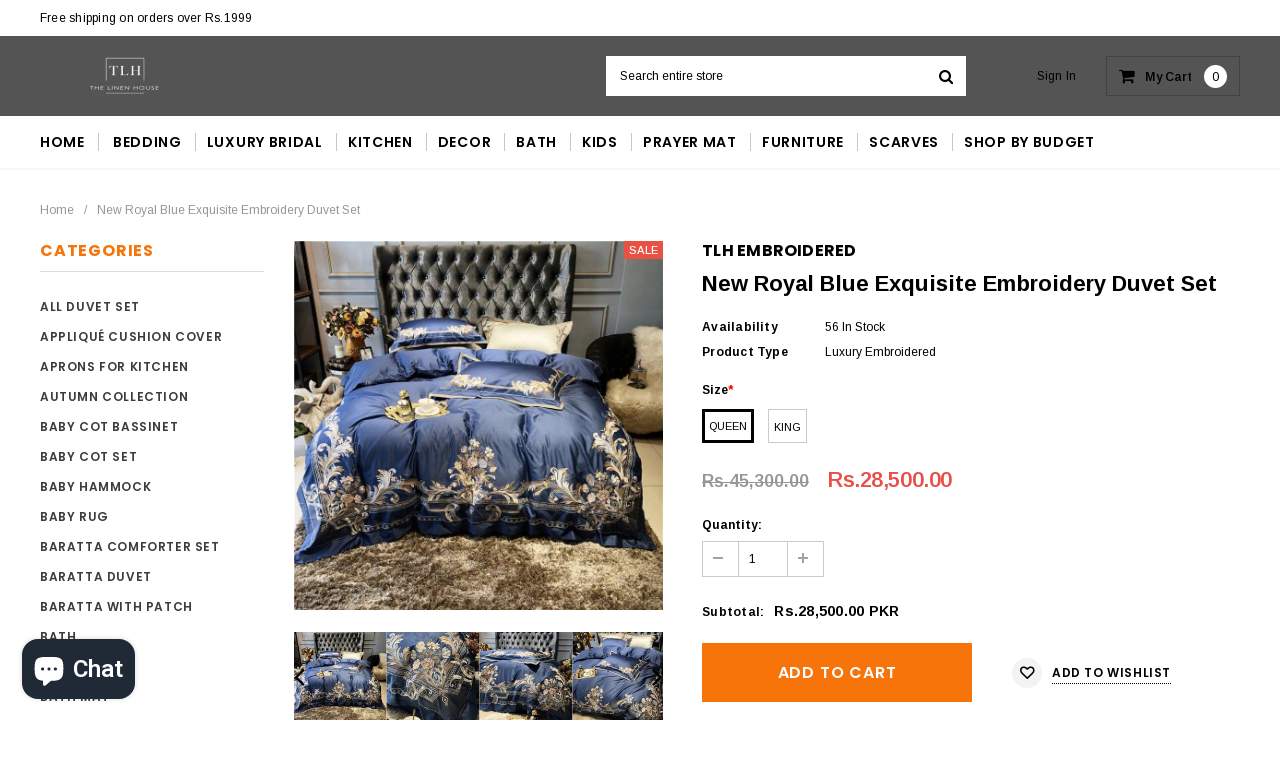

--- FILE ---
content_type: text/html; charset=utf-8
request_url: https://thelinenhouse.pk/products/new-royal-blue-exquisite-embroidery-duvet-set
body_size: 37859
content:
<!doctype html>
<!--[if IE 9]> <html class="ie9 no-js" lang="en"> <![endif]-->
<!--[if (gt IE 9)|!(IE)]><!--> <html class="no-js" lang="en"> <!--<![endif]-->
<head>
  <!-- Google Tag Manager -->
<script>(function(w,d,s,l,i){w[l]=w[l]||[];w[l].push({'gtm.start':
new Date().getTime(),event:'gtm.js'});var f=d.getElementsByTagName(s)[0],
j=d.createElement(s),dl=l!='dataLayer'?'&l='+l:'';j.async=true;j.src=
'https://www.googletagmanager.com/gtm.js?id='+i+dl;f.parentNode.insertBefore(j,f);
})(window,document,'script','dataLayer','GTM-KGQG6J22');</script>
<!-- End Google Tag Manager -->
	<!-- Added by AVADA SEO Suite -->
	

	<!-- /Added by AVADA SEO Suite -->
<!-- Google Search Console Tag -->
  <meta name="google-site-verification" content="LYqCcIqQ4Qfev3OyzrPdA_JkFmMvCyBmI1g14nEg1t8" />
  <!-- End Google Search Console Tag -->
<!-- Google Tag Manager -->
<script>(function(w,d,s,l,i){w[l]=w[l]||[];w[l].push({'gtm.start':
new Date().getTime(),event:'gtm.js'});var f=d.getElementsByTagName(s)[0],
j=d.createElement(s),dl=l!='dataLayer'?'&l='+l:'';j.async=true;j.src=
'https://www.googletagmanager.com/gtm.js?id='+i+dl;f.parentNode.insertBefore(j,f);
})(window,document,'script','dataLayer','GTM-MPWWSGB');</script>
<!-- End Google Tag Manager -->
<meta name="google-site-verification" content="oP3Pk4hG4uaCkBhWu50JL2eq0-5HycW8SkZyAqtlrP4" />
  <meta charset="utf-8">
  <meta http-equiv="X-UA-Compatible" content="IE=edge,chrome=1">
  <meta name="viewport" content="width=device-width,initial-scale=1">
  <meta name="theme-color" content="">
  <link rel="canonical" href="https://thelinenhouse.pk/products/new-royal-blue-exquisite-embroidery-duvet-set">
  
  
  
    <link rel="shortcut icon" href="//thelinenhouse.pk/cdn/shop/files/The_Linen_House_Fave_Icon_672f62a0-5c09-44f7-aa56-4e6ad3392ecd_32x32.jpg?v=1614241818" type="image/png">
  

  
  <title>
    New Royal Blue Exquisite Embroidery Duvet Set
    
    
    
      &ndash; The Linen House
    
  </title>
  

  
  <meta name="description" content="Detail Size King  Color Blue With Golden Fabric Cotton Sateen Design Embroidered  Complete 8 Piece Set 1 Duvet Cover (embroidery) 2 Pillow Case (embroidery) I Bedsheet Plain 2 Pillow Sham Covers Plain 2 cushion cover ----------------------------------------------------------------------------------------Grantee : 100% ">
  

  <!-- Product meta ================================================== -->
  

  <meta property="og:url" content="https://thelinenhouse.pk/products/new-royal-blue-exquisite-embroidery-duvet-set">
  <meta property="og:site_name" content="The Linen House">
  <!-- /snippets/twitter-card.liquid -->





  <meta name="twitter:card" content="product">
  <meta name="twitter:title" content="New Royal Blue Exquisite Embroidery Duvet Set">
  <meta name="twitter:description" content="Detail



Size
King 


Color
Blue With Golden


Fabric
Cotton Sateen


Design
Embroidered 




Complete 8 Piece Set



1 Duvet Cover (embroidery)
2 Pillow Case (embroidery)
I Bedsheet Plain
2 Pillow Sham Covers Plain
2 cushion cover 

----------------------------------------------------------------------------------------Grantee : 100% Color &amp;amp; ShrinkMade according to Export Standards Only Non-Chlorine Bleach when neededTumble Dry LowIron On Lowest Setting If NeededMachine Wash : Less then 40°CWash Light Color separateExport Quality

NoteRs 5,000 Advance payment for Booking

">
  <meta name="twitter:image" content="https://thelinenhouse.pk/cdn/shop/products/HTB1SbRYXizxK1RkSnaVq6xn9VXaK_jpg_medium.jpg?v=1726298700">
  <meta name="twitter:image:width" content="240">
  <meta name="twitter:image:height" content="240">
  <meta name="twitter:label1" content="Price">
  <meta name="twitter:data1" content="Rs.28,500.00 PKR">
  
  <meta name="twitter:label2" content="Brand">
  <meta name="twitter:data2" content="TLH Embroidered">
  



  
   <!-- fonts -->
  

<script type="text/javascript">
  WebFontConfig = {
    google: { families: [       
      
      	
      	
      	'Roboto:100,200,300,400,500,600,700,800,900'
      	
      
      	
      	
      	,'Montserrat:100,200,300,400,500,600,700,800,900'
      	
      
      	
      	
      	,'Roboto Condensed:100,200,300,400,500,600,700,800,900'
      	
      
      	
      	
      	,'Raleway:100,200,300,400,500,600,700,800,900'
      	
      
      	
      	
      	,'Tinos:100,200,300,400,500,600,700,800,900'
      	
      
      	
      	
      	,'Arial:100,200,300,400,500,600,700,800,900'
      	
      
      	
      	
      	,'Arimo:100,200,300,400,500,600,700,800,900'
      	
      
      	
      	
      	,'Poppins:100,200,300,400,500,600,700,800,900'
      	
      
      	
      	
      	,'Oswald:100,200,300,400,500,600,700,800,900'
      	
      
      
    ] }
  };
  (function() {
    var wf = document.createElement('script');
    wf.src = ('https:' == document.location.protocol ? 'https' : 'http') +
      '://ajax.googleapis.com/ajax/libs/webfont/1/webfont.js';
    wf.type = 'text/javascript';
    wf.async = 'true';
    var s = document.getElementsByTagName('script')[0];
    s.parentNode.insertBefore(wf, s);
  })(); 
</script>
  
  <!-- Styles -->
  <link href="//thelinenhouse.pk/cdn/shop/t/2/assets/bootstrap.min.css?v=21257949286711472631614154749" rel="stylesheet" type="text/css" media="all" />
<!-- Theme base and media queries -->
<link href="//thelinenhouse.pk/cdn/shop/t/2/assets/owl.carousel.css?v=40205257402576527171614154792" rel="stylesheet" type="text/css" media="all" />
<link href="//thelinenhouse.pk/cdn/shop/t/2/assets/owl.theme.css?v=98273175150587755901614154793" rel="stylesheet" type="text/css" media="all" />
<link href="//thelinenhouse.pk/cdn/shop/t/2/assets/jcarousel.css?v=49044373492225475791614154777" rel="stylesheet" type="text/css" media="all" />
<link href="//thelinenhouse.pk/cdn/shop/t/2/assets/selectize.bootstrap3.css?v=162096599301222798271614154795" rel="stylesheet" type="text/css" media="all" />
<link href="//thelinenhouse.pk/cdn/shop/t/2/assets/jquery.fancybox.css?v=89610375720255671161614154781" rel="stylesheet" type="text/css" media="all" />
<link href="//thelinenhouse.pk/cdn/shop/t/2/assets/component.css?v=138136563689865950411614154764" rel="stylesheet" type="text/css" media="all" />
<link href="//thelinenhouse.pk/cdn/shop/t/2/assets/theme-styles.css?v=146627966690257457961703347026" rel="stylesheet" type="text/css" media="all" />
<link href="//thelinenhouse.pk/cdn/shop/t/2/assets/theme-styles-responsive.css?v=152300717730931078201703347026" rel="stylesheet" type="text/css" media="all" />
<link href="//thelinenhouse.pk/cdn/shop/t/2/assets/theme-styles-setting.css?v=78186038965338507341614154807" rel="stylesheet" type="text/css" media="all" />
<link href="//thelinenhouse.pk/cdn/shop/t/2/assets/settings.css?v=83674191049788967951614154796" rel="stylesheet" type="text/css" media="all" />
<!-- <link href="//thelinenhouse.pk/cdn/shop/t/2/assets/animate.css?v=3720460600505202271614154745" rel="stylesheet" type="text/css" media="all" /> -->

<style>
.lang-block .selectize-control div[data-value~="1"] {background: url(//thelinenhouse.pk/cdn/shop/t/2/assets/i-lang-1.png?v=170596593875287525321614154771) no-repeat;}        
.lang-block .selectize-control div[data-value~="2"] {background: url(//thelinenhouse.pk/cdn/shop/t/2/assets/i-lang-2.png?v=5513001617867467761614154771) no-repeat;}        
</style>
  
  <!-- Scripts -->
  <script src="//ajax.googleapis.com/ajax/libs/jquery/1.11.0/jquery.min.js" type="text/javascript"></script>
<link href="//maxcdn.bootstrapcdn.com/font-awesome/4.5.0/css/font-awesome.min.css" rel="stylesheet" type="text/css" media="all" />
<script src="//thelinenhouse.pk/cdn/shop/t/2/assets/jquery-cookie.min.js?v=72365755745404048181614154777" type="text/javascript"></script>
<script src="//thelinenhouse.pk/cdn/shop/t/2/assets/selectize.min.js?v=70245539515728390161614154795" type="text/javascript"></script>
<script src="//thelinenhouse.pk/cdn/shop/t/2/assets/jquery.nicescroll.min.js?v=166122000064107150281614154784" type="text/javascript"></script>
<link rel="stylesheet" type="text/css" href="//cdn.jsdelivr.net/jquery.slick/1.6.0/slick.css"/>
<script type="text/javascript" src="//cdn.jsdelivr.net/jquery.slick/1.6.0/slick.min.js"></script>
	
<script>
  
//   window.lazySizesConfig = window.lazySizesConfig || {};
//   lazySizesConfig.loadMode = 1;
//   window.lazySizesConfig.init = false;
//   lazySizes.init();
  
  window.ajax_cart = true;
  window.money_format = "Rs.{{amount}} PKR";
  window.shop_currency = "PKR";
  window.show_multiple_currencies = false;
  window.loading_url = "//thelinenhouse.pk/cdn/shop/t/2/assets/loading.gif?v=50837312686733260831614154790"; 
  window.product_image_resize = false;
  window.file_url = "//thelinenhouse.pk/cdn/shop/files/?11488";
  window.asset_url = "//thelinenhouse.pk/cdn/shop/t/2/assets/soldout.png?v=150748039630093422031614154798";
  window.image_swap ="true";
  window.router = "";
  window.images_size = {
    is_crop: false,
    ratio_width : 1,
    ratio_height : 1.35,
  };
  window.inventory_text = {
    in_stock: "In stock",
    many_in_stock: "Many in stock",
    out_of_stock: "Out of stock",
    add_to_cart: "Add to Cart",
    select_options : "Select options",
    sold_out: "Sold Out",
    unavailable: "Unavailable",
    sale: "Sale",
    previous: "Previous",
    next: "Next",
    add_wishlist : "Add to wishlist",
    remove_wishlist : "Remove to wishlist",
  };
  window.side_bar = {
    show_sidebar: "Show Sidebar",
    hide_sidebar: "Hide Sidebar"
  };
          
  window.multi_lang = false;
</script>

  <!-- Header hook for plugins ================================================== -->
  <!-- starapps_scripts_start -->
<!-- This code is automatically managed by StarApps Studio -->
<!-- Please contact support@starapps.studio for any help -->
<script type="text/javascript" src="https://bcdn.starapps.studio/apps/vtk/thelinenhouse-pk/script-1631011216.js?shop=thelinenhouse-pk.myshopify.com" async></script>
<!-- starapps_scripts_end -->
<script>window.performance && window.performance.mark && window.performance.mark('shopify.content_for_header.start');</script><meta name="google-site-verification" content="z0DyyVartfEPtZsakFWW9dVIWZS5FmCkU5SYMsg08i8">
<meta id="shopify-digital-wallet" name="shopify-digital-wallet" content="/54870605973/digital_wallets/dialog">
<link rel="alternate" type="application/json+oembed" href="https://thelinenhouse.pk/products/new-royal-blue-exquisite-embroidery-duvet-set.oembed">
<script async="async" src="/checkouts/internal/preloads.js?locale=en-PK"></script>
<script id="shopify-features" type="application/json">{"accessToken":"7a8afb46ab6c4ddc360d1c1922927b39","betas":["rich-media-storefront-analytics"],"domain":"thelinenhouse.pk","predictiveSearch":true,"shopId":54870605973,"locale":"en"}</script>
<script>var Shopify = Shopify || {};
Shopify.shop = "thelinenhouse-pk.myshopify.com";
Shopify.locale = "en";
Shopify.currency = {"active":"PKR","rate":"1.0"};
Shopify.country = "PK";
Shopify.theme = {"name":"Furnitica-1.0.0-sections-ready","id":120133484693,"schema_name":null,"schema_version":null,"theme_store_id":null,"role":"main"};
Shopify.theme.handle = "null";
Shopify.theme.style = {"id":null,"handle":null};
Shopify.cdnHost = "thelinenhouse.pk/cdn";
Shopify.routes = Shopify.routes || {};
Shopify.routes.root = "/";</script>
<script type="module">!function(o){(o.Shopify=o.Shopify||{}).modules=!0}(window);</script>
<script>!function(o){function n(){var o=[];function n(){o.push(Array.prototype.slice.apply(arguments))}return n.q=o,n}var t=o.Shopify=o.Shopify||{};t.loadFeatures=n(),t.autoloadFeatures=n()}(window);</script>
<script id="shop-js-analytics" type="application/json">{"pageType":"product"}</script>
<script defer="defer" async type="module" src="//thelinenhouse.pk/cdn/shopifycloud/shop-js/modules/v2/client.init-shop-cart-sync_C5BV16lS.en.esm.js"></script>
<script defer="defer" async type="module" src="//thelinenhouse.pk/cdn/shopifycloud/shop-js/modules/v2/chunk.common_CygWptCX.esm.js"></script>
<script type="module">
  await import("//thelinenhouse.pk/cdn/shopifycloud/shop-js/modules/v2/client.init-shop-cart-sync_C5BV16lS.en.esm.js");
await import("//thelinenhouse.pk/cdn/shopifycloud/shop-js/modules/v2/chunk.common_CygWptCX.esm.js");

  window.Shopify.SignInWithShop?.initShopCartSync?.({"fedCMEnabled":true,"windoidEnabled":true});

</script>
<script id="__st">var __st={"a":54870605973,"offset":18000,"reqid":"a8ef4b3a-5d75-43b2-951b-e09a45327b53-1768645933","pageurl":"thelinenhouse.pk\/products\/new-royal-blue-exquisite-embroidery-duvet-set","u":"ff88ded62db1","p":"product","rtyp":"product","rid":7491985572071};</script>
<script>window.ShopifyPaypalV4VisibilityTracking = true;</script>
<script id="captcha-bootstrap">!function(){'use strict';const t='contact',e='account',n='new_comment',o=[[t,t],['blogs',n],['comments',n],[t,'customer']],c=[[e,'customer_login'],[e,'guest_login'],[e,'recover_customer_password'],[e,'create_customer']],r=t=>t.map((([t,e])=>`form[action*='/${t}']:not([data-nocaptcha='true']) input[name='form_type'][value='${e}']`)).join(','),a=t=>()=>t?[...document.querySelectorAll(t)].map((t=>t.form)):[];function s(){const t=[...o],e=r(t);return a(e)}const i='password',u='form_key',d=['recaptcha-v3-token','g-recaptcha-response','h-captcha-response',i],f=()=>{try{return window.sessionStorage}catch{return}},m='__shopify_v',_=t=>t.elements[u];function p(t,e,n=!1){try{const o=window.sessionStorage,c=JSON.parse(o.getItem(e)),{data:r}=function(t){const{data:e,action:n}=t;return t[m]||n?{data:e,action:n}:{data:t,action:n}}(c);for(const[e,n]of Object.entries(r))t.elements[e]&&(t.elements[e].value=n);n&&o.removeItem(e)}catch(o){console.error('form repopulation failed',{error:o})}}const l='form_type',E='cptcha';function T(t){t.dataset[E]=!0}const w=window,h=w.document,L='Shopify',v='ce_forms',y='captcha';let A=!1;((t,e)=>{const n=(g='f06e6c50-85a8-45c8-87d0-21a2b65856fe',I='https://cdn.shopify.com/shopifycloud/storefront-forms-hcaptcha/ce_storefront_forms_captcha_hcaptcha.v1.5.2.iife.js',D={infoText:'Protected by hCaptcha',privacyText:'Privacy',termsText:'Terms'},(t,e,n)=>{const o=w[L][v],c=o.bindForm;if(c)return c(t,g,e,D).then(n);var r;o.q.push([[t,g,e,D],n]),r=I,A||(h.body.append(Object.assign(h.createElement('script'),{id:'captcha-provider',async:!0,src:r})),A=!0)});var g,I,D;w[L]=w[L]||{},w[L][v]=w[L][v]||{},w[L][v].q=[],w[L][y]=w[L][y]||{},w[L][y].protect=function(t,e){n(t,void 0,e),T(t)},Object.freeze(w[L][y]),function(t,e,n,w,h,L){const[v,y,A,g]=function(t,e,n){const i=e?o:[],u=t?c:[],d=[...i,...u],f=r(d),m=r(i),_=r(d.filter((([t,e])=>n.includes(e))));return[a(f),a(m),a(_),s()]}(w,h,L),I=t=>{const e=t.target;return e instanceof HTMLFormElement?e:e&&e.form},D=t=>v().includes(t);t.addEventListener('submit',(t=>{const e=I(t);if(!e)return;const n=D(e)&&!e.dataset.hcaptchaBound&&!e.dataset.recaptchaBound,o=_(e),c=g().includes(e)&&(!o||!o.value);(n||c)&&t.preventDefault(),c&&!n&&(function(t){try{if(!f())return;!function(t){const e=f();if(!e)return;const n=_(t);if(!n)return;const o=n.value;o&&e.removeItem(o)}(t);const e=Array.from(Array(32),(()=>Math.random().toString(36)[2])).join('');!function(t,e){_(t)||t.append(Object.assign(document.createElement('input'),{type:'hidden',name:u})),t.elements[u].value=e}(t,e),function(t,e){const n=f();if(!n)return;const o=[...t.querySelectorAll(`input[type='${i}']`)].map((({name:t})=>t)),c=[...d,...o],r={};for(const[a,s]of new FormData(t).entries())c.includes(a)||(r[a]=s);n.setItem(e,JSON.stringify({[m]:1,action:t.action,data:r}))}(t,e)}catch(e){console.error('failed to persist form',e)}}(e),e.submit())}));const S=(t,e)=>{t&&!t.dataset[E]&&(n(t,e.some((e=>e===t))),T(t))};for(const o of['focusin','change'])t.addEventListener(o,(t=>{const e=I(t);D(e)&&S(e,y())}));const B=e.get('form_key'),M=e.get(l),P=B&&M;t.addEventListener('DOMContentLoaded',(()=>{const t=y();if(P)for(const e of t)e.elements[l].value===M&&p(e,B);[...new Set([...A(),...v().filter((t=>'true'===t.dataset.shopifyCaptcha))])].forEach((e=>S(e,t)))}))}(h,new URLSearchParams(w.location.search),n,t,e,['guest_login'])})(!0,!0)}();</script>
<script integrity="sha256-4kQ18oKyAcykRKYeNunJcIwy7WH5gtpwJnB7kiuLZ1E=" data-source-attribution="shopify.loadfeatures" defer="defer" src="//thelinenhouse.pk/cdn/shopifycloud/storefront/assets/storefront/load_feature-a0a9edcb.js" crossorigin="anonymous"></script>
<script data-source-attribution="shopify.dynamic_checkout.dynamic.init">var Shopify=Shopify||{};Shopify.PaymentButton=Shopify.PaymentButton||{isStorefrontPortableWallets:!0,init:function(){window.Shopify.PaymentButton.init=function(){};var t=document.createElement("script");t.src="https://thelinenhouse.pk/cdn/shopifycloud/portable-wallets/latest/portable-wallets.en.js",t.type="module",document.head.appendChild(t)}};
</script>
<script data-source-attribution="shopify.dynamic_checkout.buyer_consent">
  function portableWalletsHideBuyerConsent(e){var t=document.getElementById("shopify-buyer-consent"),n=document.getElementById("shopify-subscription-policy-button");t&&n&&(t.classList.add("hidden"),t.setAttribute("aria-hidden","true"),n.removeEventListener("click",e))}function portableWalletsShowBuyerConsent(e){var t=document.getElementById("shopify-buyer-consent"),n=document.getElementById("shopify-subscription-policy-button");t&&n&&(t.classList.remove("hidden"),t.removeAttribute("aria-hidden"),n.addEventListener("click",e))}window.Shopify?.PaymentButton&&(window.Shopify.PaymentButton.hideBuyerConsent=portableWalletsHideBuyerConsent,window.Shopify.PaymentButton.showBuyerConsent=portableWalletsShowBuyerConsent);
</script>
<script>
  function portableWalletsCleanup(e){e&&e.src&&console.error("Failed to load portable wallets script "+e.src);var t=document.querySelectorAll("shopify-accelerated-checkout .shopify-payment-button__skeleton, shopify-accelerated-checkout-cart .wallet-cart-button__skeleton"),e=document.getElementById("shopify-buyer-consent");for(let e=0;e<t.length;e++)t[e].remove();e&&e.remove()}function portableWalletsNotLoadedAsModule(e){e instanceof ErrorEvent&&"string"==typeof e.message&&e.message.includes("import.meta")&&"string"==typeof e.filename&&e.filename.includes("portable-wallets")&&(window.removeEventListener("error",portableWalletsNotLoadedAsModule),window.Shopify.PaymentButton.failedToLoad=e,"loading"===document.readyState?document.addEventListener("DOMContentLoaded",window.Shopify.PaymentButton.init):window.Shopify.PaymentButton.init())}window.addEventListener("error",portableWalletsNotLoadedAsModule);
</script>

<script type="module" src="https://thelinenhouse.pk/cdn/shopifycloud/portable-wallets/latest/portable-wallets.en.js" onError="portableWalletsCleanup(this)" crossorigin="anonymous"></script>
<script nomodule>
  document.addEventListener("DOMContentLoaded", portableWalletsCleanup);
</script>

<link id="shopify-accelerated-checkout-styles" rel="stylesheet" media="screen" href="https://thelinenhouse.pk/cdn/shopifycloud/portable-wallets/latest/accelerated-checkout-backwards-compat.css" crossorigin="anonymous">
<style id="shopify-accelerated-checkout-cart">
        #shopify-buyer-consent {
  margin-top: 1em;
  display: inline-block;
  width: 100%;
}

#shopify-buyer-consent.hidden {
  display: none;
}

#shopify-subscription-policy-button {
  background: none;
  border: none;
  padding: 0;
  text-decoration: underline;
  font-size: inherit;
  cursor: pointer;
}

#shopify-subscription-policy-button::before {
  box-shadow: none;
}

      </style>

<script>window.performance && window.performance.mark && window.performance.mark('shopify.content_for_header.end');</script>

  <!--[if lt IE 9]>
  <script src="//html5shiv.googlecode.com/svn/trunk/html5.js" type="text/javascript"></script>
  <![endif]-->

  
  

<!-- BEGIN app block: shopify://apps/avada-seo-suite/blocks/avada-seo/15507c6e-1aa3-45d3-b698-7e175e033440 --><script>
  window.AVADA_SEO_ENABLED = true;
</script><!-- BEGIN app snippet: avada-broken-link-manager --><!-- END app snippet --><!-- BEGIN app snippet: avada-seo-site --><!-- END app snippet --><!-- BEGIN app snippet: avada-robot-onpage --><!-- Avada SEO Robot Onpage -->












<!-- END app snippet --><!-- BEGIN app snippet: avada-frequently-asked-questions -->







<!-- END app snippet --><!-- BEGIN app snippet: avada-custom-css --> <!-- BEGIN Avada SEO custom CSS END -->


<!-- END Avada SEO custom CSS END -->
<!-- END app snippet --><!-- BEGIN app snippet: avada-sitelinks-search-box --><!-- END app snippet --><!-- BEGIN app snippet: avada-loading --><style>
  @keyframes avada-rotate {
    0% { transform: rotate(0); }
    100% { transform: rotate(360deg); }
  }

  @keyframes avada-fade-out {
    0% { opacity: 1; visibility: visible; }
    100% { opacity: 0; visibility: hidden; }
  }

  .Avada-LoadingScreen {
    display: none;
    width: 100%;
    height: 100vh;
    top: 0;
    position: fixed;
    z-index: 9999;
    display: flex;
    align-items: center;
    justify-content: center;
  
    background-image: url();
    background-position: center;
    background-size: cover;
    background-repeat: no-repeat;
  
  }

  .Avada-LoadingScreen svg {
    animation: avada-rotate 1s linear infinite;
    width: px;
    height: px;
  }
</style>
<script>
  const themeId = Shopify.theme.id;
  const loadingSettingsValue = null;
  const loadingType = loadingSettingsValue?.loadingType;
  function renderLoading() {
    new MutationObserver((mutations, observer) => {
      if (document.body) {
        observer.disconnect();
        const loadingDiv = document.createElement('div');
        loadingDiv.className = 'Avada-LoadingScreen';
        if(loadingType === 'custom_logo' || loadingType === 'favicon_logo') {
          const srcLoadingImage = loadingSettingsValue?.customLogoThemeIds[themeId] || '';
          if(srcLoadingImage) {
            loadingDiv.innerHTML = `
            <img alt="Avada logo"  height="600px" loading="eager" fetchpriority="high"
              src="${srcLoadingImage}&width=600"
              width="600px" />
              `
          }
        }
        if(loadingType === 'circle') {
          loadingDiv.innerHTML = `
        <svg viewBox="0 0 40 40" fill="none" xmlns="http://www.w3.org/2000/svg">
          <path d="M20 3.75C11.0254 3.75 3.75 11.0254 3.75 20C3.75 21.0355 2.91053 21.875 1.875 21.875C0.839475 21.875 0 21.0355 0 20C0 8.9543 8.9543 0 20 0C31.0457 0 40 8.9543 40 20C40 31.0457 31.0457 40 20 40C18.9645 40 18.125 39.1605 18.125 38.125C18.125 37.0895 18.9645 36.25 20 36.25C28.9748 36.25 36.25 28.9748 36.25 20C36.25 11.0254 28.9748 3.75 20 3.75Z" fill=""/>
        </svg>
      `;
        }

        document.body.insertBefore(loadingDiv, document.body.firstChild || null);
        const e = '';
        const t = '';
        const o = 'first' === t;
        const a = sessionStorage.getItem('isShowLoadingAvada');
        const n = document.querySelector('.Avada-LoadingScreen');
        if (a && o) return (n.style.display = 'none');
        n.style.display = 'flex';
        const i = document.body;
        i.style.overflow = 'hidden';
        const l = () => {
          i.style.overflow = 'auto';
          n.style.animation = 'avada-fade-out 1s ease-out forwards';
          setTimeout(() => {
            n.style.display = 'none';
          }, 1000);
        };
        if ((o && !a && sessionStorage.setItem('isShowLoadingAvada', true), 'duration_auto' === e)) {
          window.onload = function() {
            l();
          };
          return;
        }
        setTimeout(() => {
          l();
        }, 1000 * e);
      }
    }).observe(document.documentElement, { childList: true, subtree: true });
  };
  function isNullish(value) {
    return value === null || value === undefined;
  }
  const themeIds = '';
  const themeIdsArray = themeIds ? themeIds.split(',') : [];

  if(!isNullish(themeIds) && themeIdsArray.includes(themeId.toString()) && loadingSettingsValue?.enabled) {
    renderLoading();
  }

  if(isNullish(loadingSettingsValue?.themeIds) && loadingSettingsValue?.enabled) {
    renderLoading();
  }
</script>
<!-- END app snippet --><!-- BEGIN app snippet: avada-seo-social-post --><!-- END app snippet -->
<!-- END app block --><script src="https://cdn.shopify.com/extensions/7bc9bb47-adfa-4267-963e-cadee5096caf/inbox-1252/assets/inbox-chat-loader.js" type="text/javascript" defer="defer"></script>
<script src="https://cdn.shopify.com/extensions/019b8d9a-c88d-784e-b024-e86578885fa2/webse-wp-button-v2-5/assets/whatsapp-free-button.js" type="text/javascript" defer="defer"></script>
<link href="https://cdn.shopify.com/extensions/019b8d9a-c88d-784e-b024-e86578885fa2/webse-wp-button-v2-5/assets/whatsapp-free-button.css" rel="stylesheet" type="text/css" media="all">
<meta property="og:image" content="https://cdn.shopify.com/s/files/1/0548/7060/5973/products/HTB1SbRYXizxK1RkSnaVq6xn9VXaK_jpg.jpg?v=1726298700" />
<meta property="og:image:secure_url" content="https://cdn.shopify.com/s/files/1/0548/7060/5973/products/HTB1SbRYXizxK1RkSnaVq6xn9VXaK_jpg.jpg?v=1726298700" />
<meta property="og:image:width" content="800" />
<meta property="og:image:height" content="800" />
<meta property="og:image:alt" content="New Royal Blue Exquisite Embroidery Duvet Set - The Linen House" />
<link href="https://monorail-edge.shopifysvc.com" rel="dns-prefetch">
<script>(function(){if ("sendBeacon" in navigator && "performance" in window) {try {var session_token_from_headers = performance.getEntriesByType('navigation')[0].serverTiming.find(x => x.name == '_s').description;} catch {var session_token_from_headers = undefined;}var session_cookie_matches = document.cookie.match(/_shopify_s=([^;]*)/);var session_token_from_cookie = session_cookie_matches && session_cookie_matches.length === 2 ? session_cookie_matches[1] : "";var session_token = session_token_from_headers || session_token_from_cookie || "";function handle_abandonment_event(e) {var entries = performance.getEntries().filter(function(entry) {return /monorail-edge.shopifysvc.com/.test(entry.name);});if (!window.abandonment_tracked && entries.length === 0) {window.abandonment_tracked = true;var currentMs = Date.now();var navigation_start = performance.timing.navigationStart;var payload = {shop_id: 54870605973,url: window.location.href,navigation_start,duration: currentMs - navigation_start,session_token,page_type: "product"};window.navigator.sendBeacon("https://monorail-edge.shopifysvc.com/v1/produce", JSON.stringify({schema_id: "online_store_buyer_site_abandonment/1.1",payload: payload,metadata: {event_created_at_ms: currentMs,event_sent_at_ms: currentMs}}));}}window.addEventListener('pagehide', handle_abandonment_event);}}());</script>
<script id="web-pixels-manager-setup">(function e(e,d,r,n,o){if(void 0===o&&(o={}),!Boolean(null===(a=null===(i=window.Shopify)||void 0===i?void 0:i.analytics)||void 0===a?void 0:a.replayQueue)){var i,a;window.Shopify=window.Shopify||{};var t=window.Shopify;t.analytics=t.analytics||{};var s=t.analytics;s.replayQueue=[],s.publish=function(e,d,r){return s.replayQueue.push([e,d,r]),!0};try{self.performance.mark("wpm:start")}catch(e){}var l=function(){var e={modern:/Edge?\/(1{2}[4-9]|1[2-9]\d|[2-9]\d{2}|\d{4,})\.\d+(\.\d+|)|Firefox\/(1{2}[4-9]|1[2-9]\d|[2-9]\d{2}|\d{4,})\.\d+(\.\d+|)|Chrom(ium|e)\/(9{2}|\d{3,})\.\d+(\.\d+|)|(Maci|X1{2}).+ Version\/(15\.\d+|(1[6-9]|[2-9]\d|\d{3,})\.\d+)([,.]\d+|)( \(\w+\)|)( Mobile\/\w+|) Safari\/|Chrome.+OPR\/(9{2}|\d{3,})\.\d+\.\d+|(CPU[ +]OS|iPhone[ +]OS|CPU[ +]iPhone|CPU IPhone OS|CPU iPad OS)[ +]+(15[._]\d+|(1[6-9]|[2-9]\d|\d{3,})[._]\d+)([._]\d+|)|Android:?[ /-](13[3-9]|1[4-9]\d|[2-9]\d{2}|\d{4,})(\.\d+|)(\.\d+|)|Android.+Firefox\/(13[5-9]|1[4-9]\d|[2-9]\d{2}|\d{4,})\.\d+(\.\d+|)|Android.+Chrom(ium|e)\/(13[3-9]|1[4-9]\d|[2-9]\d{2}|\d{4,})\.\d+(\.\d+|)|SamsungBrowser\/([2-9]\d|\d{3,})\.\d+/,legacy:/Edge?\/(1[6-9]|[2-9]\d|\d{3,})\.\d+(\.\d+|)|Firefox\/(5[4-9]|[6-9]\d|\d{3,})\.\d+(\.\d+|)|Chrom(ium|e)\/(5[1-9]|[6-9]\d|\d{3,})\.\d+(\.\d+|)([\d.]+$|.*Safari\/(?![\d.]+ Edge\/[\d.]+$))|(Maci|X1{2}).+ Version\/(10\.\d+|(1[1-9]|[2-9]\d|\d{3,})\.\d+)([,.]\d+|)( \(\w+\)|)( Mobile\/\w+|) Safari\/|Chrome.+OPR\/(3[89]|[4-9]\d|\d{3,})\.\d+\.\d+|(CPU[ +]OS|iPhone[ +]OS|CPU[ +]iPhone|CPU IPhone OS|CPU iPad OS)[ +]+(10[._]\d+|(1[1-9]|[2-9]\d|\d{3,})[._]\d+)([._]\d+|)|Android:?[ /-](13[3-9]|1[4-9]\d|[2-9]\d{2}|\d{4,})(\.\d+|)(\.\d+|)|Mobile Safari.+OPR\/([89]\d|\d{3,})\.\d+\.\d+|Android.+Firefox\/(13[5-9]|1[4-9]\d|[2-9]\d{2}|\d{4,})\.\d+(\.\d+|)|Android.+Chrom(ium|e)\/(13[3-9]|1[4-9]\d|[2-9]\d{2}|\d{4,})\.\d+(\.\d+|)|Android.+(UC? ?Browser|UCWEB|U3)[ /]?(15\.([5-9]|\d{2,})|(1[6-9]|[2-9]\d|\d{3,})\.\d+)\.\d+|SamsungBrowser\/(5\.\d+|([6-9]|\d{2,})\.\d+)|Android.+MQ{2}Browser\/(14(\.(9|\d{2,})|)|(1[5-9]|[2-9]\d|\d{3,})(\.\d+|))(\.\d+|)|K[Aa][Ii]OS\/(3\.\d+|([4-9]|\d{2,})\.\d+)(\.\d+|)/},d=e.modern,r=e.legacy,n=navigator.userAgent;return n.match(d)?"modern":n.match(r)?"legacy":"unknown"}(),u="modern"===l?"modern":"legacy",c=(null!=n?n:{modern:"",legacy:""})[u],f=function(e){return[e.baseUrl,"/wpm","/b",e.hashVersion,"modern"===e.buildTarget?"m":"l",".js"].join("")}({baseUrl:d,hashVersion:r,buildTarget:u}),m=function(e){var d=e.version,r=e.bundleTarget,n=e.surface,o=e.pageUrl,i=e.monorailEndpoint;return{emit:function(e){var a=e.status,t=e.errorMsg,s=(new Date).getTime(),l=JSON.stringify({metadata:{event_sent_at_ms:s},events:[{schema_id:"web_pixels_manager_load/3.1",payload:{version:d,bundle_target:r,page_url:o,status:a,surface:n,error_msg:t},metadata:{event_created_at_ms:s}}]});if(!i)return console&&console.warn&&console.warn("[Web Pixels Manager] No Monorail endpoint provided, skipping logging."),!1;try{return self.navigator.sendBeacon.bind(self.navigator)(i,l)}catch(e){}var u=new XMLHttpRequest;try{return u.open("POST",i,!0),u.setRequestHeader("Content-Type","text/plain"),u.send(l),!0}catch(e){return console&&console.warn&&console.warn("[Web Pixels Manager] Got an unhandled error while logging to Monorail."),!1}}}}({version:r,bundleTarget:l,surface:e.surface,pageUrl:self.location.href,monorailEndpoint:e.monorailEndpoint});try{o.browserTarget=l,function(e){var d=e.src,r=e.async,n=void 0===r||r,o=e.onload,i=e.onerror,a=e.sri,t=e.scriptDataAttributes,s=void 0===t?{}:t,l=document.createElement("script"),u=document.querySelector("head"),c=document.querySelector("body");if(l.async=n,l.src=d,a&&(l.integrity=a,l.crossOrigin="anonymous"),s)for(var f in s)if(Object.prototype.hasOwnProperty.call(s,f))try{l.dataset[f]=s[f]}catch(e){}if(o&&l.addEventListener("load",o),i&&l.addEventListener("error",i),u)u.appendChild(l);else{if(!c)throw new Error("Did not find a head or body element to append the script");c.appendChild(l)}}({src:f,async:!0,onload:function(){if(!function(){var e,d;return Boolean(null===(d=null===(e=window.Shopify)||void 0===e?void 0:e.analytics)||void 0===d?void 0:d.initialized)}()){var d=window.webPixelsManager.init(e)||void 0;if(d){var r=window.Shopify.analytics;r.replayQueue.forEach((function(e){var r=e[0],n=e[1],o=e[2];d.publishCustomEvent(r,n,o)})),r.replayQueue=[],r.publish=d.publishCustomEvent,r.visitor=d.visitor,r.initialized=!0}}},onerror:function(){return m.emit({status:"failed",errorMsg:"".concat(f," has failed to load")})},sri:function(e){var d=/^sha384-[A-Za-z0-9+/=]+$/;return"string"==typeof e&&d.test(e)}(c)?c:"",scriptDataAttributes:o}),m.emit({status:"loading"})}catch(e){m.emit({status:"failed",errorMsg:(null==e?void 0:e.message)||"Unknown error"})}}})({shopId: 54870605973,storefrontBaseUrl: "https://thelinenhouse.pk",extensionsBaseUrl: "https://extensions.shopifycdn.com/cdn/shopifycloud/web-pixels-manager",monorailEndpoint: "https://monorail-edge.shopifysvc.com/unstable/produce_batch",surface: "storefront-renderer",enabledBetaFlags: ["2dca8a86"],webPixelsConfigList: [{"id":"1137574119","configuration":"{\"config\":\"{\\\"google_tag_ids\\\":[\\\"G-E4V2C4HGNE\\\",\\\"AW-17451915696\\\",\\\"GT-WFFWN392\\\",\\\"G-KJL1C03Q43\\\",\\\"G-LKX104R20N\\\"],\\\"target_country\\\":\\\"ZZ\\\",\\\"gtag_events\\\":[{\\\"type\\\":\\\"search\\\",\\\"action_label\\\":[\\\"G-E4V2C4HGNE\\\",\\\"AW-17451915696\\\/4oBsCN69ioIbELCz3IFB\\\",\\\"G-KJL1C03Q43\\\",\\\"G-LKX104R20N\\\"]},{\\\"type\\\":\\\"begin_checkout\\\",\\\"action_label\\\":[\\\"G-E4V2C4HGNE\\\",\\\"AW-17451915696\\\/xr1bCJ68ioIbELCz3IFB\\\",\\\"G-KJL1C03Q43\\\",\\\"G-LKX104R20N\\\"]},{\\\"type\\\":\\\"view_item\\\",\\\"action_label\\\":[\\\"G-E4V2C4HGNE\\\",\\\"AW-17451915696\\\/h8hiCNu9ioIbELCz3IFB\\\",\\\"MC-QM7C937HJ1\\\",\\\"G-KJL1C03Q43\\\",\\\"G-LKX104R20N\\\"]},{\\\"type\\\":\\\"purchase\\\",\\\"action_label\\\":[\\\"G-E4V2C4HGNE\\\",\\\"AW-17451915696\\\/oQWeCJu8ioIbELCz3IFB\\\",\\\"MC-QM7C937HJ1\\\",\\\"G-KJL1C03Q43\\\",\\\"G-LKX104R20N\\\"]},{\\\"type\\\":\\\"page_view\\\",\\\"action_label\\\":[\\\"G-E4V2C4HGNE\\\",\\\"AW-17451915696\\\/-iOACNi9ioIbELCz3IFB\\\",\\\"MC-QM7C937HJ1\\\",\\\"G-KJL1C03Q43\\\",\\\"G-LKX104R20N\\\"]},{\\\"type\\\":\\\"add_payment_info\\\",\\\"action_label\\\":[\\\"G-E4V2C4HGNE\\\",\\\"AW-17451915696\\\/RADwCOG9ioIbELCz3IFB\\\",\\\"G-KJL1C03Q43\\\",\\\"G-LKX104R20N\\\"]},{\\\"type\\\":\\\"add_to_cart\\\",\\\"action_label\\\":[\\\"G-E4V2C4HGNE\\\",\\\"AW-17451915696\\\/AtW2CKG8ioIbELCz3IFB\\\",\\\"G-KJL1C03Q43\\\",\\\"G-LKX104R20N\\\"]}],\\\"enable_monitoring_mode\\\":false}\"}","eventPayloadVersion":"v1","runtimeContext":"OPEN","scriptVersion":"b2a88bafab3e21179ed38636efcd8a93","type":"APP","apiClientId":1780363,"privacyPurposes":[],"dataSharingAdjustments":{"protectedCustomerApprovalScopes":["read_customer_address","read_customer_email","read_customer_name","read_customer_personal_data","read_customer_phone"]}},{"id":"214171879","configuration":"{\"pixel_id\":\"2516824475266917\",\"pixel_type\":\"facebook_pixel\",\"metaapp_system_user_token\":\"-\"}","eventPayloadVersion":"v1","runtimeContext":"OPEN","scriptVersion":"ca16bc87fe92b6042fbaa3acc2fbdaa6","type":"APP","apiClientId":2329312,"privacyPurposes":["ANALYTICS","MARKETING","SALE_OF_DATA"],"dataSharingAdjustments":{"protectedCustomerApprovalScopes":["read_customer_address","read_customer_email","read_customer_name","read_customer_personal_data","read_customer_phone"]}},{"id":"shopify-app-pixel","configuration":"{}","eventPayloadVersion":"v1","runtimeContext":"STRICT","scriptVersion":"0450","apiClientId":"shopify-pixel","type":"APP","privacyPurposes":["ANALYTICS","MARKETING"]},{"id":"shopify-custom-pixel","eventPayloadVersion":"v1","runtimeContext":"LAX","scriptVersion":"0450","apiClientId":"shopify-pixel","type":"CUSTOM","privacyPurposes":["ANALYTICS","MARKETING"]}],isMerchantRequest: false,initData: {"shop":{"name":"The Linen House","paymentSettings":{"currencyCode":"PKR"},"myshopifyDomain":"thelinenhouse-pk.myshopify.com","countryCode":"GB","storefrontUrl":"https:\/\/thelinenhouse.pk"},"customer":null,"cart":null,"checkout":null,"productVariants":[{"price":{"amount":28500.0,"currencyCode":"PKR"},"product":{"title":"New Royal Blue Exquisite Embroidery Duvet Set","vendor":"TLH Embroidered","id":"7491985572071","untranslatedTitle":"New Royal Blue Exquisite Embroidery Duvet Set","url":"\/products\/new-royal-blue-exquisite-embroidery-duvet-set","type":"Luxury Embroidered"},"id":"49888165232871","image":{"src":"\/\/thelinenhouse.pk\/cdn\/shop\/products\/HTB1SbRYXizxK1RkSnaVq6xn9VXaK_jpg.jpg?v=1726298700"},"sku":"","title":"Queen","untranslatedTitle":"Queen"},{"price":{"amount":28500.0,"currencyCode":"PKR"},"product":{"title":"New Royal Blue Exquisite Embroidery Duvet Set","vendor":"TLH Embroidered","id":"7491985572071","untranslatedTitle":"New Royal Blue Exquisite Embroidery Duvet Set","url":"\/products\/new-royal-blue-exquisite-embroidery-duvet-set","type":"Luxury Embroidered"},"id":"49888165265639","image":{"src":"\/\/thelinenhouse.pk\/cdn\/shop\/products\/HTB1SbRYXizxK1RkSnaVq6xn9VXaK_jpg.jpg?v=1726298700"},"sku":"","title":"King","untranslatedTitle":"King"}],"purchasingCompany":null},},"https://thelinenhouse.pk/cdn","fcfee988w5aeb613cpc8e4bc33m6693e112",{"modern":"","legacy":""},{"shopId":"54870605973","storefrontBaseUrl":"https:\/\/thelinenhouse.pk","extensionBaseUrl":"https:\/\/extensions.shopifycdn.com\/cdn\/shopifycloud\/web-pixels-manager","surface":"storefront-renderer","enabledBetaFlags":"[\"2dca8a86\"]","isMerchantRequest":"false","hashVersion":"fcfee988w5aeb613cpc8e4bc33m6693e112","publish":"custom","events":"[[\"page_viewed\",{}],[\"product_viewed\",{\"productVariant\":{\"price\":{\"amount\":28500.0,\"currencyCode\":\"PKR\"},\"product\":{\"title\":\"New Royal Blue Exquisite Embroidery Duvet Set\",\"vendor\":\"TLH Embroidered\",\"id\":\"7491985572071\",\"untranslatedTitle\":\"New Royal Blue Exquisite Embroidery Duvet Set\",\"url\":\"\/products\/new-royal-blue-exquisite-embroidery-duvet-set\",\"type\":\"Luxury Embroidered\"},\"id\":\"49888165232871\",\"image\":{\"src\":\"\/\/thelinenhouse.pk\/cdn\/shop\/products\/HTB1SbRYXizxK1RkSnaVq6xn9VXaK_jpg.jpg?v=1726298700\"},\"sku\":\"\",\"title\":\"Queen\",\"untranslatedTitle\":\"Queen\"}}]]"});</script><script>
  window.ShopifyAnalytics = window.ShopifyAnalytics || {};
  window.ShopifyAnalytics.meta = window.ShopifyAnalytics.meta || {};
  window.ShopifyAnalytics.meta.currency = 'PKR';
  var meta = {"product":{"id":7491985572071,"gid":"gid:\/\/shopify\/Product\/7491985572071","vendor":"TLH Embroidered","type":"Luxury Embroidered","handle":"new-royal-blue-exquisite-embroidery-duvet-set","variants":[{"id":49888165232871,"price":2850000,"name":"New Royal Blue Exquisite Embroidery Duvet Set - Queen","public_title":"Queen","sku":""},{"id":49888165265639,"price":2850000,"name":"New Royal Blue Exquisite Embroidery Duvet Set - King","public_title":"King","sku":""}],"remote":false},"page":{"pageType":"product","resourceType":"product","resourceId":7491985572071,"requestId":"a8ef4b3a-5d75-43b2-951b-e09a45327b53-1768645933"}};
  for (var attr in meta) {
    window.ShopifyAnalytics.meta[attr] = meta[attr];
  }
</script>
<script class="analytics">
  (function () {
    var customDocumentWrite = function(content) {
      var jquery = null;

      if (window.jQuery) {
        jquery = window.jQuery;
      } else if (window.Checkout && window.Checkout.$) {
        jquery = window.Checkout.$;
      }

      if (jquery) {
        jquery('body').append(content);
      }
    };

    var hasLoggedConversion = function(token) {
      if (token) {
        return document.cookie.indexOf('loggedConversion=' + token) !== -1;
      }
      return false;
    }

    var setCookieIfConversion = function(token) {
      if (token) {
        var twoMonthsFromNow = new Date(Date.now());
        twoMonthsFromNow.setMonth(twoMonthsFromNow.getMonth() + 2);

        document.cookie = 'loggedConversion=' + token + '; expires=' + twoMonthsFromNow;
      }
    }

    var trekkie = window.ShopifyAnalytics.lib = window.trekkie = window.trekkie || [];
    if (trekkie.integrations) {
      return;
    }
    trekkie.methods = [
      'identify',
      'page',
      'ready',
      'track',
      'trackForm',
      'trackLink'
    ];
    trekkie.factory = function(method) {
      return function() {
        var args = Array.prototype.slice.call(arguments);
        args.unshift(method);
        trekkie.push(args);
        return trekkie;
      };
    };
    for (var i = 0; i < trekkie.methods.length; i++) {
      var key = trekkie.methods[i];
      trekkie[key] = trekkie.factory(key);
    }
    trekkie.load = function(config) {
      trekkie.config = config || {};
      trekkie.config.initialDocumentCookie = document.cookie;
      var first = document.getElementsByTagName('script')[0];
      var script = document.createElement('script');
      script.type = 'text/javascript';
      script.onerror = function(e) {
        var scriptFallback = document.createElement('script');
        scriptFallback.type = 'text/javascript';
        scriptFallback.onerror = function(error) {
                var Monorail = {
      produce: function produce(monorailDomain, schemaId, payload) {
        var currentMs = new Date().getTime();
        var event = {
          schema_id: schemaId,
          payload: payload,
          metadata: {
            event_created_at_ms: currentMs,
            event_sent_at_ms: currentMs
          }
        };
        return Monorail.sendRequest("https://" + monorailDomain + "/v1/produce", JSON.stringify(event));
      },
      sendRequest: function sendRequest(endpointUrl, payload) {
        // Try the sendBeacon API
        if (window && window.navigator && typeof window.navigator.sendBeacon === 'function' && typeof window.Blob === 'function' && !Monorail.isIos12()) {
          var blobData = new window.Blob([payload], {
            type: 'text/plain'
          });

          if (window.navigator.sendBeacon(endpointUrl, blobData)) {
            return true;
          } // sendBeacon was not successful

        } // XHR beacon

        var xhr = new XMLHttpRequest();

        try {
          xhr.open('POST', endpointUrl);
          xhr.setRequestHeader('Content-Type', 'text/plain');
          xhr.send(payload);
        } catch (e) {
          console.log(e);
        }

        return false;
      },
      isIos12: function isIos12() {
        return window.navigator.userAgent.lastIndexOf('iPhone; CPU iPhone OS 12_') !== -1 || window.navigator.userAgent.lastIndexOf('iPad; CPU OS 12_') !== -1;
      }
    };
    Monorail.produce('monorail-edge.shopifysvc.com',
      'trekkie_storefront_load_errors/1.1',
      {shop_id: 54870605973,
      theme_id: 120133484693,
      app_name: "storefront",
      context_url: window.location.href,
      source_url: "//thelinenhouse.pk/cdn/s/trekkie.storefront.cd680fe47e6c39ca5d5df5f0a32d569bc48c0f27.min.js"});

        };
        scriptFallback.async = true;
        scriptFallback.src = '//thelinenhouse.pk/cdn/s/trekkie.storefront.cd680fe47e6c39ca5d5df5f0a32d569bc48c0f27.min.js';
        first.parentNode.insertBefore(scriptFallback, first);
      };
      script.async = true;
      script.src = '//thelinenhouse.pk/cdn/s/trekkie.storefront.cd680fe47e6c39ca5d5df5f0a32d569bc48c0f27.min.js';
      first.parentNode.insertBefore(script, first);
    };
    trekkie.load(
      {"Trekkie":{"appName":"storefront","development":false,"defaultAttributes":{"shopId":54870605973,"isMerchantRequest":null,"themeId":120133484693,"themeCityHash":"154243183423834248","contentLanguage":"en","currency":"PKR","eventMetadataId":"33805015-7113-404b-a210-42a242827cce"},"isServerSideCookieWritingEnabled":true,"monorailRegion":"shop_domain","enabledBetaFlags":["65f19447"]},"Session Attribution":{},"S2S":{"facebookCapiEnabled":true,"source":"trekkie-storefront-renderer","apiClientId":580111}}
    );

    var loaded = false;
    trekkie.ready(function() {
      if (loaded) return;
      loaded = true;

      window.ShopifyAnalytics.lib = window.trekkie;

      var originalDocumentWrite = document.write;
      document.write = customDocumentWrite;
      try { window.ShopifyAnalytics.merchantGoogleAnalytics.call(this); } catch(error) {};
      document.write = originalDocumentWrite;

      window.ShopifyAnalytics.lib.page(null,{"pageType":"product","resourceType":"product","resourceId":7491985572071,"requestId":"a8ef4b3a-5d75-43b2-951b-e09a45327b53-1768645933","shopifyEmitted":true});

      var match = window.location.pathname.match(/checkouts\/(.+)\/(thank_you|post_purchase)/)
      var token = match? match[1]: undefined;
      if (!hasLoggedConversion(token)) {
        setCookieIfConversion(token);
        window.ShopifyAnalytics.lib.track("Viewed Product",{"currency":"PKR","variantId":49888165232871,"productId":7491985572071,"productGid":"gid:\/\/shopify\/Product\/7491985572071","name":"New Royal Blue Exquisite Embroidery Duvet Set - Queen","price":"28500.00","sku":"","brand":"TLH Embroidered","variant":"Queen","category":"Luxury Embroidered","nonInteraction":true,"remote":false},undefined,undefined,{"shopifyEmitted":true});
      window.ShopifyAnalytics.lib.track("monorail:\/\/trekkie_storefront_viewed_product\/1.1",{"currency":"PKR","variantId":49888165232871,"productId":7491985572071,"productGid":"gid:\/\/shopify\/Product\/7491985572071","name":"New Royal Blue Exquisite Embroidery Duvet Set - Queen","price":"28500.00","sku":"","brand":"TLH Embroidered","variant":"Queen","category":"Luxury Embroidered","nonInteraction":true,"remote":false,"referer":"https:\/\/thelinenhouse.pk\/products\/new-royal-blue-exquisite-embroidery-duvet-set"});
      }
    });


        var eventsListenerScript = document.createElement('script');
        eventsListenerScript.async = true;
        eventsListenerScript.src = "//thelinenhouse.pk/cdn/shopifycloud/storefront/assets/shop_events_listener-3da45d37.js";
        document.getElementsByTagName('head')[0].appendChild(eventsListenerScript);

})();</script>
<script
  defer
  src="https://thelinenhouse.pk/cdn/shopifycloud/perf-kit/shopify-perf-kit-3.0.4.min.js"
  data-application="storefront-renderer"
  data-shop-id="54870605973"
  data-render-region="gcp-us-central1"
  data-page-type="product"
  data-theme-instance-id="120133484693"
  data-theme-name=""
  data-theme-version=""
  data-monorail-region="shop_domain"
  data-resource-timing-sampling-rate="10"
  data-shs="true"
  data-shs-beacon="true"
  data-shs-export-with-fetch="true"
  data-shs-logs-sample-rate="1"
  data-shs-beacon-endpoint="https://thelinenhouse.pk/api/collect"
></script>
</head>







<script>
$(function() {
  // Current Ajax request.
  var currentAjaxRequest = null;
  // Grabbing all search forms on the page, and adding a .search-results list to each.
  var searchForms = $('form[action="' + window.router + '/search"]').css('position','relative').each(function() {
    // Grabbing text input.
    var input = $(this).find('input[name="q"]');
    // Adding a list for showing search results.
    var offSet = input.position().top + input.innerHeight();
    $('<ul class="search-results"></ul>').css( { 'position': 'absolute', 'left': '0px', 'top': offSet } ).appendTo($(this)).hide();    
    // Listening to keyup and change on the text field within these search forms.
    input.attr('autocomplete', 'off').bind('keyup change', function() {
      // What's the search term?
      var term = $(this).val();
      // What's the search form?
      var form = $(this).closest('form');
      // What's the search URL?
      var searchURL = window.router + '/search?type=product&q=' + term;
      // What's the search results list?
      var resultsList = form.find('.search-results');
      // If that's a new term and it contains at least 3 characters.
      if (term.length > 3 && term != $(this).attr('data-old-term')) {
        // Saving old query.
        $(this).attr('data-old-term', term);
        // Killing any Ajax request that's currently being processed.
        if (currentAjaxRequest != null) currentAjaxRequest.abort();
        // Pulling results.
        currentAjaxRequest = $.getJSON(searchURL + '&view=json', function(data) {
          // Reset results.
          resultsList.empty();
          // If we have no results.
          if(data.results_count == 0) {
            // resultsList.html('<li><span class="title">No results.</span></li>');
            // resultsList.fadeIn(200);
            resultsList.hide();
          } else {
            // If we have results.
            $.each(data.results, function(index, item) {
              var link = $('<a></a>').attr('href', item.url);
              link.append('<span class="thumbnail"><img src="' + item.thumbnail + '" /></span>');
              link.append('<span class="title">' + item.title + '</span>');
              link.wrap('<li></li>');
              resultsList.append(link.parent());
            });
            // The Ajax request will return at the most 10 results.
            // If there are more than 10, let's link to the search results page.
            if(data.results_count > 10) {
              resultsList.append('<li><span class="title"><a href="' + searchURL + '">See all results (' + data.results_count + ')</a></span></li>');
            }
            resultsList.fadeIn(200);
          }        
        });
      }
    });
  });
  // Clicking outside makes the results disappear.
  $('body').bind('click', function(){
    $('.search-results').hide();
  });
});
</script>

<!-- Some styles to get you started. -->
<style>
.search-results {
  z-index: 8889;
  list-style-type: none;   
  width: 360px;
  margin: 0;
  padding: 0;
  background: #ffffff;
  border: 1px solid #d4d4d4;
  -webkit-box-shadow: 0px 4px 7px 0px rgba(0,0,0,0.1);
  box-shadow: 0px 4px 7px 0px rgba(0,0,0,0.1);
  overflow: hidden;
}
.search-results li {
  display: block;
  width: 100%;
/*   height: 47px; */
  margin: 0;
  padding: 0;
  border-top: 1px solid #d4d4d4;
  overflow: hidden;
  display: flex;
  align-items: center;
  font-size:12px;
}
.search-results li:first-child {
  border-top: none;
}
  .search-results li:nth-child(2n+2){
    background:#F5F5F5
}
.search-results .title {
  float: left;
  width: 100%;
  padding-left: 8px;
  white-space: nowrap;
  overflow: hidden;
  /* The text-overflow property is supported in all major browsers. */
  text-overflow: ellipsis;
  -o-text-overflow: ellipsis;
  text-align: left;
  height:40px;
  line-height:40px;
 
}
.search-results .thumbnail {
  float: left;
  display: block;
  width: 64px;  
  margin: 3px 0 3px 8px;
  padding: 0;
  text-align: center;
  overflow: hidden;
  border-radius:0;
  
}
.search-results li a{
    display: flex;
    align-items: center;
    font-size:12px;
  max-width:100%;
}
  
.search-results li:nth-child(2n+2){
    background:#F5F5F5
}
.search-results  .title a{
    font-family: Karla, sans-serif;
    font-size: 13px;
    font-weight:600;
    color: #2c8cce;
    margin-left:5px;
}
.search-results li a:hover{
    color: #f6740a;
    text-decoration: none;
}
</style>

<body id="new-royal-blue-exquisite-embroidery-duvet-set" class="template-product template-product" >
  <!-- Google Tag Manager (noscript) -->
<noscript><iframe src="https://www.googletagmanager.com/ns.html?id=GTM-KGQG6J22"
height="0" width="0" style="display:none;visibility:hidden"></iframe></noscript>
<!-- End Google Tag Manager (noscript) -->
  <!-- Messenger Chat plugin Code -->
    <div id="fb-root"></div>

    <!-- Your Chat plugin code -->
    <div id="fb-customer-chat" class="fb-customerchat">
    </div>

    <script>
      var chatbox = document.getElementById('fb-customer-chat');
      chatbox.setAttribute("page_id", "810012769141426");
      chatbox.setAttribute("attribution", "biz_inbox");

      window.fbAsyncInit = function() {
        FB.init({
          xfbml            : true,
          version          : 'v12.0'
        });
      };

      (function(d, s, id) {
        var js, fjs = d.getElementsByTagName(s)[0];
        if (d.getElementById(id)) return;
        js = d.createElement(s); js.id = id;
        js.src = 'https://connect.facebook.net/en_US/sdk/xfbml.customerchat.js';
        fjs.parentNode.insertBefore(js, fjs);
      }(document, 'script', 'facebook-jssdk'));
    </script>
  




<script type="application/ld+json" data-creator_name="FeedArmy">
{
  "@context": "http://schema.org/",
  "@type": "Product",
  "name": "New Royal Blue Exquisite Embroidery Duvet Set",
  "url": "https://thelinenhouse.pk/products/new-royal-blue-exquisite-embroidery-duvet-set",
  
    "sku": "49888165232871",
  
  
  
  
    "productID": "7491985572071",
  "brand": {
    "@type": "Thing",
    "name": "TLH Embroidered"
  },
  "description": "DetailSizeKing ColorBlue With GoldenFabricCotton SateenDesignEmbroidered Complete 8 Piece Set1 Duvet Cover (embroidery)2 Pillow Case (embroidery)I Bedsheet Plain2 Pillow Sham Covers Plain2 cushion cover ----------------------------------------------------------------------------------------Grantee : 100% Color &amp;amp; ShrinkMade according to Export Standards Only Non-Chlorine Bleach when neededTumble Dry LowIron On Lowest Setting If NeededMachine Wash : Less then 40°CWash Light Color separateExport QualityNoteRs 5,000 Advance payment for Booking",
  "image": "https://thelinenhouse.pk/cdn/shop/products/HTB1SbRYXizxK1RkSnaVq6xn9VXaK_jpg_grande.jpg?v=1726298700",
  
  
    "offers": [
      {
        "@type" : "Offer",
        "priceCurrency": "PKR",
        "price": "28500.00",
        "itemCondition" : "http://schema.org/NewCondition",
        "availability" : "http://schema.org/InStock",
        "url" : "https://thelinenhouse.pk/products/new-royal-blue-exquisite-embroidery-duvet-set?variant=49888165232871",


            
              "image": "https://thelinenhouse.pk/cdn/shop/products/HTB1SbRYXizxK1RkSnaVq6xn9VXaK_jpg_grande.jpg?v=1726298700",
            
            
              "name" : "New Royal Blue Exquisite Embroidery Duvet Set - Queen",
            
            
            
            
            
              "sku": "49888165232871",
            
            
            "description" : "DetailSizeKing ColorBlue With GoldenFabricCotton SateenDesignEmbroidered Complete 8 Piece Set1 Duvet Cover (embroidery)2 Pillow Case (embroidery)I Bedsheet Plain2 Pillow Sham Covers Plain2 cushion cover ----------------------------------------------------------------------------------------Grantee : 100% Color &amp;amp; ShrinkMade according to Export Standards Only Non-Chlorine Bleach when neededTumble Dry LowIron On Lowest Setting If NeededMachine Wash : Less then 40°CWash Light Color separateExport QualityNoteRs 5,000 Advance payment for Booking",
            
          "priceValidUntil": "2027-01-17"

      },

      
      





      
      
      
        {
          "@type" : "Offer",
          "priceCurrency": "PKR",
          "price": "28500.00",
          "itemCondition" : "http://schema.org/NewCondition",
          "availability" : "http://schema.org/InStock",
          "url" : "https://thelinenhouse.pk/products/new-royal-blue-exquisite-embroidery-duvet-set?variant=49888165265639",


              
                "image": "https://thelinenhouse.pk/cdn/shop/products/HTB1SbRYXizxK1RkSnaVq6xn9VXaK_jpg_grande.jpg?v=1726298700",
              
              
                "name" : "New Royal Blue Exquisite Embroidery Duvet Set - King",
              
              
              
              
              
                "sku": "49888165265639",
              
              
              "description" : "DetailSizeKing ColorBlue With GoldenFabricCotton SateenDesignEmbroidered Complete 8 Piece Set1 Duvet Cover (embroidery)2 Pillow Case (embroidery)I Bedsheet Plain2 Pillow Sham Covers Plain2 cushion cover ----------------------------------------------------------------------------------------Grantee : 100% Color &amp;amp; ShrinkMade according to Export Standards Only Non-Chlorine Bleach when neededTumble Dry LowIron On Lowest Setting If NeededMachine Wash : Less then 40°CWash Light Color separateExport QualityNoteRs 5,000 Advance payment for Booking",
              
              "priceValidUntil": "2027-01-17"
          }

          

          





      
    ]

    
  
}
</script>
<script type="application/ld+json">
{
  "@context": "http://schema.org/",
  "@type": "BreadcrumbList",
  "itemListElement": [{
    "@type": "ListItem",
    "position": 1,
    "name": "Home",
    "item": "https://thelinenhouse.pk"
  },
  
  {
    "@type": "ListItem",
    "position": 2,
    "name": "New Royal Blue Exquisite Embroidery Duvet Set",
    "item": "https://thelinenhouse.pk/products/new-royal-blue-exquisite-embroidery-duvet-set"
  }
  
  ]
}
</script>

  <nav class="cbp-spmenu cbp-spmenu-vertical cbp-spmenu-left" id="cbp-spmenu-s1">
    <div class="gf-menu-device-wrapper">
      <div class="close-menu">x</div>
      <div class="gf-menu-device-container"></div>
    </div>             
  </nav>
  <div class="wrapper-container">	
	<div id="shopify-section-header" class="shopify-section"><header class="site-header" role="banner"> 
  <div class="header-bottom">
    <div class="header-mobile">
      <div class="container">
       <div class="row">
         
        <div class="opt-area"></div>
        
        <div class="customer-area dropdown">
          <a class="dropdown-toggle" data-toggle="dropdown" href="#">Account</a>
          <div class="dropdown-menu" role="menu" aria-labelledby="dLabel">
            
<ul class="customer-links">
  
  <li class="dropdown ct_login">
    <a class="login visible-xs" href="/account/login">Sign In</a>
    <a class="login hidden-xs" href="javascript:void(0)" data-toggle="dropdown">Sign In</a>
    
    <a id="customer_register_link" class="visible-xs" href="/account/register" >Create Account</a>
    
    <div class="dropdown-menu shadow" role="menu" aria-labelledby="dLabel">
      <h6 class="login-header" data-translate="customer.login.sign_in">Sign In</h6>
      <form class="form-login" accept-charset="UTF-8" action="/account/login" method="post">

        <input name="form_type" type="hidden" value="customer_login" />
        <input name="utf8" type="hidden" value="✓" />

        <label for="customer_email" >Email Address<em>*</em></label>
        <input type="email" value="" name="customer[email]"  >

        <label for="customer_password"  >Password<em>*</em></label>
        <input type="password" value="" name="customer[password]" >

        <div class="action-btn">
            <input type="submit"  class="btn-secondary" value="Login">
            <p class="text-center"><a href="/account/login#recover" >Forgot your password?</a></p>
        </div>
         <div class="new-customer">
        
        <a href="/account/register" class="btn" >Create Account</a>
        
        </div>
      </form>
    </div>
  </li>
  
    
</ul>

          </div>
        </div>
        
      </div>
      </div>
    </div><!-- end header Mobile  -->
    <div class="header-panel-top">       
     <div class="container">
      <div class="row">
       
       <div class="col-xs-4  free-shipping">
          
          <span class="free_shipping">Free shipping on orders over Rs.1999</span>
          
        </div>
       
        
       
       <div class="col-xs-4  right-header-top">
         <div class="currency">
	

</div>
         

<script>

  function buildLanguageList() {
    return [
      {
        name: 'English',
        endonym_name: 'English',
        iso_code: 'en',
        primary: true,
        
        
        
        
        
        logo: '//thelinenhouse.pk/cdn/shop/t/2/assets/i-lang-1.png?v=170596593875287525321614154771',
        
        
        
        
        
        
        
        
        
        
        
        
        
        
        
        
        
        
        
        
        
        
        
        
        
        
        
      }
      
      
      
    ];
  }

  function findCurrentLocale(languages, defaultLocale) {
    var p = window.location.pathname.split('/').filter(function (x) { return x; });
    if (p && p.length > 0 && languages.find(function (x) { return x.iso_code === p[0]; })) {
      return p[0];
    } else {
      return defaultLocale;
    }
  }

  function createDropdown(t, i, s, l, logo) {
    return function (container) {

      if (l && l.length > 1) {
        var select = $('.lang-menu');
        l.forEach(function(lang) {
          if (lang.logo == undefined) {
            var option1 = '<a class="dropdown-item" href="javascript:void(0)" data-value="' + lang.iso_code + '"><span class="img-icon"></span><span class="text">' + lang.iso_code + '</span></a>';
          } else {
            var option1 = '<a class="dropdown-item" href="javascript:void(0)" data-value="' + lang.iso_code + '"><span class="img-icon"><img src="' + lang.logo + '" /></span>' + '<span class="text">' + lang.iso_code + '</span></a>';
          }
          
          
          $(option1).appendTo(select);
          if (i === lang.iso_code) {
            $('.lang-block [data-value="' + i + '"]').addClass('active');
          }
        });
        if ($('.lang-block .dropdown-item').hasClass('active')) {
          var html = $('.lang-block .dropdown-item.active').html();
          $('[data-language-label]').html(html);
        }
        $('#lang-switcher [data-value]').on('click', function() {
          var e = $(this).find('.text').text().replace(' ','');
          var n = window.location.pathname;
          if (e === t) {
            var o = '' + s + n.replace('/' + i, '');
            window.location.assign(o)
          } else if (t === i) {
            var r = s + '/' + e + n;
            window.location.assign(r)
          } else {
            var a = s + '/' + n.replace('/' + i, e);
            window.location.assign(a)
          }
        });    
      }
    };
  }

  function setupLanguageSwitcher() {
    var languages = buildLanguageList();
    var shopDomain = 'https://thelinenhouse.pk';
    var primaryLanguage = languages.find(function (x) { return x.primary; });
    var logoLanguage = languages.find(function (x) { return x.logo; });
    var defaultLocale = primaryLanguage ? primaryLanguage.iso_code : 'en';
    var currentLocale = findCurrentLocale(languages, defaultLocale);
    var containers = document.querySelectorAll('.lang-block');
    if (containers && containers.length) {
      containers.forEach(createDropdown(defaultLocale, currentLocale, shopDomain, languages, logoLanguage));
    }
  }

  if (window.attachEvent) {
    window.attachEvent('onload', setupLanguageSwitcher);
  } else {
    window.addEventListener('load', setupLanguageSwitcher, false);
  }
</script>	
       </div>
       
      </div>
      
      </div>
    </div>  
    <div class="container header-panel-bottom">
    <div class="row">
      <div class="header-panel">
       
          <div class="top-header "> <div class="wrapper-top-cart">
  <p class="top-cart">
    <a href="javascript:void(0)" id="cartToggle">
      <span class="icon"><i class="fa fa-shopping-cart" aria-hidden="true"></i></span>
      <span class="first" >my Cart</span>
      <span id="cartCount">0</span>
    </a> 
  </p>
  <div id="dropdown-cart" style="display:none" class="shadow"> 
    <div class="no-items">
      <p >Your cart is currently empty.</p>
      <p class="text-continue"><a href="javascript:void(0)" >Continue Shopping</a></p>
    </div>
    <div class="has-items">
      <ol class="mini-products-list">  
        
      </ol>
      <div class="summary">                
        <p class="total">
          <span class="label"><span >Total</span>:</span>
          <span class="price">Rs.0.00</span> 
        </p>
      </div>
      
      <div class="actions">
        <button class="btnbtn-checkout" onclick="window.location='/checkout'" >Checkout Now</button>
      </div>
      <p class="text-cart"><a href="/cart" >Or View Cart</a></p>
      
      
    </div>
  </div>
</div> </div> <!-- End Top Header --> 
        
        
<ul class="customer-links">
  
  <li class="dropdown ct_login">
    <a class="login visible-xs" href="/account/login">Sign In</a>
    <a class="login hidden-xs" href="javascript:void(0)" data-toggle="dropdown">Sign In</a>
    
    <a id="customer_register_link" class="visible-xs" href="/account/register" >Create Account</a>
    
    <div class="dropdown-menu shadow" role="menu" aria-labelledby="dLabel">
      <h6 class="login-header" data-translate="customer.login.sign_in">Sign In</h6>
      <form class="form-login" accept-charset="UTF-8" action="/account/login" method="post">

        <input name="form_type" type="hidden" value="customer_login" />
        <input name="utf8" type="hidden" value="✓" />

        <label for="customer_email" >Email Address<em>*</em></label>
        <input type="email" value="" name="customer[email]"  >

        <label for="customer_password"  >Password<em>*</em></label>
        <input type="password" value="" name="customer[password]" >

        <div class="action-btn">
            <input type="submit"  class="btn-secondary" value="Login">
            <p class="text-center"><a href="/account/login#recover" >Forgot your password?</a></p>
        </div>
         <div class="new-customer">
        
        <a href="/account/register" class="btn" >Create Account</a>
        
        </div>
      </form>
    </div>
  </li>
  
    
</ul>

        
          
          <div class="menu-block text-center visible-phone"><!-- start Navigation Mobile  -->
            <div id="showLeftPush"><i class="fa fa-bars"></i></div>
          </div><!-- end Navigation Mobile  -->
        
          <div class="header-logo-fix">
            <a href="/">
              
              <img src="//thelinenhouse.pk/cdn/shop/files/tlh123_logo_170x.png?v=1614587425" alt="The Linen House" itemprop="logo">
              
            </a>
          </div>
          
          
        
            <div class="header-logo col-xs-3" itemscope itemtype="http://schema.org/Organization">
          
            
              
                <a href="/" itemprop="url">
                  <img src="//thelinenhouse.pk/cdn/shop/files/Untitled_design_1.png?v=1765624016" alt="The Linen House" itemprop="logo">    
                </a>              
              
            
          
            </div>
        
            
        <!--header-logo-->
        
        <div class="header-search"> 
            <div class="nav-search dropdown">


<a class="icon-search dropdown-toggle" href="javascript:void(0)" data-toggle="dropdown"><i class="fa fa-search"></i></a>
<div class="dropdown-menu">
<form action="/search" method="get" class="input-group search-bar" role="search">
  
<input type="hidden" name="type" value="product">
  
  <input type="text" name="q" value=""  placeholder="Search entire store" class="input-group-field" aria-label="Search Site" autocomplete="off">
   <button type="submit" class="btn-search"><i class="fa fa-search" aria-hidden="true"></i></button>
</form>

</div>
              
          </div>
        </div><!------end header search---------->
        
        
      </div>
      <div class="nav-search-mb">

<form action="/search" method="get" class="input-group search-bar" role="search">
  
<input type="hidden" name="type" value="product">
  
  <input type="text" name="q" value=""  placeholder="Search entire store" class="input-group-field" aria-label="Search Site" autocomplete="off">
   <button type="submit" class="btn-search"><i class="fa fa-search" aria-hidden="true"></i></button>
</form>

</div>
     </div>
    </div>
  </div>
              
</header>

<!-- Google tag (gtag.js) -->
<script async src="https://www.googletagmanager.com/gtag/js?id=UA-246132681-1"></script>
<script>
  window.dataLayer = window.dataLayer || [];
  function gtag(){dataLayer.push(arguments);}
  gtag('js', new Date());

  gtag('config', 'UA-246132681-1');
</script>



<script>  
  window.dropdowncart_type = "hover";
</script>
<style>
 
  .header-bottom .top-cart {border: solid 1px #434242;}
  .header-bottom .top-cart #cartCount{background:#ffffff;}
  /*  Header /*-------------------------- */
  .right-header-top{padding-right:0px; }
  .header-panel-top,.header-mobile{background: #ffffff; }
  .free-shipping{text-align: left; padding:0; font-size: 12px; font-weight: 400;}
  .header-bottom { background: #545454; }
  .header-bottom .selectize-control.single .selectize-input:after { border-top-color: ; }

  .top-message a,
  .top-message { color: #000000; }

/*   .header-bottom .top-cart a span.first:hover,
  .customer-links a:hover { border-bottom: 1px solid #000000; }
 */
  .header-bottom .top-cart a span,
  .customer-links a,
  .customer-links,
  .customer-links li.wishlist .fa-heart,
  .header-bottom .selectize-input, 
  .header-bottom .selectize-input input,
  .customer-area a,
  .menu-block a, .nav-search .icon-search{ color: #000000; }

  .header-mobile .customer-area a, 
  .icon-search .fa-search,
  .header-bottom .selectize-dropdown, 
  .header-bottom .selectize-control div.item,
  .customer-area .dropdown-menu a, .free-shipping{color: #000000;}

  .search-bar input.input-group-field::placeholder, .header-bottom .search-bar input.input-group-field{color:#000;}
  .header-bottom.on .top-cart a span.first,
  .header-bottom .nav-search-fix .icon-search,
  .header-bottom.on .top-cart a span.first { border-color: ;  }
  .header-logo a img,
  .header-logo{
    max-height: 50px;
  }
  ul.customer-links li .dropdown-menu, #dropdown-cart{
    border-color:;
  }
  
  .nav-search-mb .btn-search,
  .header-bottom .dropdown-menu .btn-search{background:#ffffff; color:#000000; }
  .phone-number {background: #f6740a; color:  #000000;}
  .phone-number .fa-phone-square{color:  #000000;}
  @media (max-width:1024px){
    .header-panel-bottom{background: #545454;}
  }
  
  
  
</style></div>	
	<div id="shopify-section-navigation" class="shopify-section"><div class="nav-bar-mobile">
  <nav class="nav-bar" role="navigation">
    <div class="container">
      <div class="row">
        

<ul class="site-nav">
    
    
  	
    
  
  	  
  
    <li class="item">
      <a  href="/" class=" ">
        <span>
          
          Home
          
        </span>
        
      </a> 	
    
      
      
      
        
      
      	
          
        
      
      
      
    </li>
  
  	
    
  
  	  
  
    <li class="item dropdown">
      <a class="menu__moblie"  href="/collections/bedding" class=" ">
        <span>
          
          Bedding 
          
        </span>
        
      </a> 	
    
      
      
      
        
      
      	
          
            <ul class="site-nav-dropdown">
  
  <li >
    <a  href="/collections/all-duvet-set-1">
      <span>All Duvet Set</span>
      
    </a>
    
  </li>
  
  <li class="dropdown">
    <a class="menu__moblie" href="/collections/bedsheet">
      <span>Bedsheet</span>
      <span class="icon-dropdown"><i class="fa fa-angle-right level-1" aria-hidden="true"></i></span>
    </a>
    
    <ul class="site-nav-dropdown">
      
      <li >
        <a  href="/collections/embroidery-bedsheet/Embroidery-Bedsheet">
          <span>Embroidery Bedsheet</span>
          
        </a>
        
      </li>
      
      <li >
        <a  href="/collections/printed-velvet-bed-sheet/Printed-Velvet-Bed-Sheet">
          <span>Printed Velvet Bed Sheet </span>
          
        </a>
        
      </li>
      
      <li >
        <a  href="/collections/printed-bedsheet-satin">
          <span>Printed Bed Sheet (satin)</span>
          
        </a>
        
      </li>
      
      <li >
        <a  href="/collections/fitted-sheet">
          <span>Fitted Sheet</span>
          
        </a>
        
      </li>
      
      <li >
        <a  href="/products/silk-flat-sheet">
          <span>Silk Flat sheet</span>
          
        </a>
        
      </li>
      
      <li >
        <a  href="/collections/flat-sheet">
          <span>Flat Sheet</span>
          
        </a>
        
      </li>
      
      <li >
        <a  href="/collections/printed-bedsheet/Printed-BedSheet">
          <span>Printed BedSheet</span>
          
        </a>
        
      </li>
      
      <li >
        <a  href="/collections/personalized-bedding">
          <span>Personalized Bedding</span>
          
        </a>
        
      </li>
      
      <li >
        <a  href="/collections/fleece-blanket/Fleece-Bedsheet">
          <span>Fleece Bedsheet</span>
          
        </a>
        
      </li>
      
    </ul>
    
  </li>
  
  <li class="dropdown">
    <a class="menu__moblie" href="/collections/bedspread">
      <span>Bedspread</span>
      <span class="icon-dropdown"><i class="fa fa-angle-right level-1" aria-hidden="true"></i></span>
    </a>
    
    <ul class="site-nav-dropdown">
      
      <li >
        <a  href="/collections/micro-bedspread">
          <span>New Bed spread</span>
          
        </a>
        
      </li>
      
      <li >
        <a  href="/collections/diamond-bedspread-satin">
          <span>Diamond Bedspread (satin)</span>
          
        </a>
        
      </li>
      
      <li >
        <a  href="/collections/velvet-bedspread">
          <span>Velvet Bedspread </span>
          
        </a>
        
      </li>
      
      <li >
        <a  href="/collections/printed-bedspread/printed-bedsprea">
          <span>Printed Bedspread</span>
          
        </a>
        
      </li>
      
    </ul>
    
  </li>
  
  <li class="dropdown">
    <a class="menu__moblie" href="/collections/cella-bella/Cella-Bella">
      <span>Cella Bella</span>
      <span class="icon-dropdown"><i class="fa fa-angle-right level-1" aria-hidden="true"></i></span>
    </a>
    
    <ul class="site-nav-dropdown">
      
      <li >
        <a  href="/collections/printed-duvet-set/Printed-Duvet-set">
          <span>Summer Collection</span>
          
        </a>
        
      </li>
      
      <li >
        <a  href="/collections/autum-collection/Autumn-Collection">
          <span>Autumn Collection</span>
          
        </a>
        
      </li>
      
      <li >
        <a  href="/collections/winter-collection/Winter-Collection">
          <span>Winter Collection </span>
          
        </a>
        
      </li>
      
    </ul>
    
  </li>
  
  <li >
    <a  href="/collections/filling">
      <span>Filling</span>
      
    </a>
    
  </li>
  
  <li >
    <a  href="/collections/export-leftover/Export-Leftover">
      <span>Export Leftover</span>
      
    </a>
    
  </li>
  
  <li class="dropdown">
    <a class="menu__moblie" href="/collections/comforter">
      <span>Comforter</span>
      <span class="icon-dropdown"><i class="fa fa-angle-right level-1" aria-hidden="true"></i></span>
    </a>
    
    <ul class="site-nav-dropdown">
      
      <li >
        <a  href="/collections/embroidered-comforter">
          <span>Embroidered Comforter</span>
          
        </a>
        
      </li>
      
      <li >
        <a  href="/collections/baratta-comforter-set-1/Baratta-Comforter-Set">
          <span>Baratta Comforter Set</span>
          
        </a>
        
      </li>
      
      <li >
        <a  href="/collections/ruffle-comforter/Ruffle-Comforter">
          <span>Ruffle Comforter </span>
          
        </a>
        
      </li>
      
      <li >
        <a  href="/collections/printed-comforter/Printed-Comforter">
          <span>Printed Comforter </span>
          
        </a>
        
      </li>
      
    </ul>
    
  </li>
  
  <li >
    <a  href="/collections/mattress-protector">
      <span>Mattress Protector </span>
      
    </a>
    
  </li>
  
  <li >
    <a  href="/collections/mattress-topper">
      <span>Mattress Topper</span>
      
    </a>
    
  </li>
  
  <li >
    <a  href="https://thelinenhouse.pk/products/embroidered-pillow-covers">
      <span>Embroidered Pillow Covers</span>
      
    </a>
    
  </li>
  
  <li >
    <a  href="https://thelinenhouse.pk/collections/silk-pillow-case/products/silk-pillow-casepack-of-2?_pos=8&_sid=6cdbaf632&_ss=r">
      <span>Silk Pillow Covers</span>
      
    </a>
    
  </li>
  
  <li >
    <a  href="/collections/silk-eye-mask">
      <span>Silk Eye Mask</span>
      
    </a>
    
  </li>
  
  <li >
    <a  href="/collections/bed-runner">
      <span>Bed Runner</span>
      
    </a>
    
  </li>
  
  <li class="dropdown">
    <a class="menu__moblie" href="/collections/blanket/Blanket">
      <span> Blanket</span>
      <span class="icon-dropdown"><i class="fa fa-angle-right level-1" aria-hidden="true"></i></span>
    </a>
    
    <ul class="site-nav-dropdown">
      
      <li >
        <a  href="/collections/waffle-blanket">
          <span>Fleece Blanket</span>
          
        </a>
        
      </li>
      
      <li >
        <a  href="/collections/sherpa-blanket/Sherpa-Blanket">
          <span>Sherpa Blanket</span>
          
        </a>
        
      </li>
      
    </ul>
    
  </li>
  
</ul>
          
        
      
      
      
    </li>
  
  	
    
  
  	  
  
    <li class="item dropdown">
      <a class="menu__moblie"  href="/collections/luxury-bridal" class=" ">
        <span>
          
          Luxury Bridal
          
        </span>
        
      </a> 	
    
      
      
      
        
      
      	
          
            <ul class="site-nav-dropdown">
  
  <li >
    <a  href="/collections/silk-luxury-bridal-set">
      <span>Silk Luxury Bridal </span>
      
    </a>
    
  </li>
  
  <li >
    <a  href="/collections/bridal-collection">
      <span>Bridal Collection</span>
      
    </a>
    
  </li>
  
  <li >
    <a  href="/collections/luxury-embroidered-duvet-set">
      <span>Luxury Embroidered Duvet Set</span>
      
    </a>
    
  </li>
  
  <li >
    <a  href="/collections/tufted-duvet-set">
      <span>Tufted Embroidered Duvet Set</span>
      
    </a>
    
  </li>
  
  <li class="dropdown">
    <a class="menu__moblie" href="/collections/velvet-duvets">
      <span>Velvet Duvets </span>
      <span class="icon-dropdown"><i class="fa fa-angle-right level-1" aria-hidden="true"></i></span>
    </a>
    
    <ul class="site-nav-dropdown">
      
      <li >
        <a  href="/collections/velvet-ruffle-embroidery">
          <span>Velvet Ruffle Embroidery</span>
          
        </a>
        
      </li>
      
      <li >
        <a  href="/collections/velvet-pinch-pleat-duvet">
          <span>Velvet Pinch Pleat Set</span>
          
        </a>
        
      </li>
      
      <li >
        <a  href="/collections/new-luxury-embroidered-velvet-duvet">
          <span>New Luxury Embroidered Velvet Duvet</span>
          
        </a>
        
      </li>
      
      <li >
        <a  href="/collections/plain-velvet-duvet">
          <span>Plain Velvet Duvet</span>
          
        </a>
        
      </li>
      
    </ul>
    
  </li>
  
  <li >
    <a  href="/collections/gleaming-embroidery-duvet-set">
      <span>Gleaming Embroidery Duvet Set</span>
      
    </a>
    
  </li>
  
  <li >
    <a  href="/collections/luxury-duvet-with-vintage-lace">
      <span>Luxury Duvet With Vintage Lace</span>
      
    </a>
    
  </li>
  
  <li >
    <a  href="/collections/luxury-duvet-with-mash-ground-lace">
      <span>Luxury Duvet With Mash Ground Lace</span>
      
    </a>
    
  </li>
  
  <li >
    <a  href="/collections/cotton-embroidered-duvet-set">
      <span>Cotton Embroidered Duvet Set</span>
      
    </a>
    
  </li>
  
</ul>
          
        
      
      
      
    </li>
  
  	
    
  
  	  
  
    <li class="item dropdown">
      <a class="menu__moblie"  href="/collections/kitchen" class=" ">
        <span>
          
          Kitchen
          
        </span>
        
      </a> 	
    
      
      
      
        
      
      	
          
            <ul class="site-nav-dropdown">
  
  <li >
    <a  href="/collections/table-runner">
      <span>Table Runner</span>
      
    </a>
    
  </li>
  
  <li >
    <a  href="/collections/table-mat-embroidered">
      <span>Table Mat Embroidered</span>
      
    </a>
    
  </li>
  
  <li >
    <a  href="/collections/napkins">
      <span>Napkins</span>
      
    </a>
    
  </li>
  
  <li >
    <a  href="/collections/table-cover/Table-Cover">
      <span>Table cover</span>
      
    </a>
    
  </li>
  
  <li class="dropdown">
    <a class="menu__moblie" href="/collections/kitchen-accessories">
      <span>Kitchen Accessories </span>
      <span class="icon-dropdown"><i class="fa fa-angle-right level-1" aria-hidden="true"></i></span>
    </a>
    
    <ul class="site-nav-dropdown">
      
      <li >
        <a  href="/collections/kitchen-item">
          <span>Kitchen Items</span>
          
        </a>
        
      </li>
      
      <li >
        <a  href="/products/tea-cosy-set-of-2">
          <span>Tea cosy</span>
          
        </a>
        
      </li>
      
      <li >
        <a  href="/collections/kitchen-cutlery">
          <span>Kitchen Cutlery</span>
          
        </a>
        
      </li>
      
      <li >
        <a  href="/collections/storage-box">
          <span>Storage Boxes</span>
          
        </a>
        
      </li>
      
      <li >
        <a  href="/collections/lunch-box">
          <span>Lunch Boxes</span>
          
        </a>
        
      </li>
      
      <li >
        <a  href="/collections/oil-jugs">
          <span>Oil Jugs</span>
          
        </a>
        
      </li>
      
      <li >
        <a  href="/collections/sistema">
          <span>Sistema</span>
          
        </a>
        
      </li>
      
      <li >
        <a  href="/collections/water-dispenser-stand/Dispenser">
          <span>Water Dispenser Stand</span>
          
        </a>
        
      </li>
      
    </ul>
    
  </li>
  
  <li >
    <a  href="/collections/napkin-holder">
      <span>Napkin Holder</span>
      
    </a>
    
  </li>
  
  <li >
    <a  href="/collections/serving-tray/Tray">
      <span>Serving Tray</span>
      
    </a>
    
  </li>
  
  <li >
    <a  href="/collections/aprons-for-kitchen">
      <span>Aprons For Kitchen</span>
      
    </a>
    
  </li>
  
</ul>
          
        
      
      
      
    </li>
  
  	
    
  
  	  
  
    <li class="item dropdown">
      <a class="menu__moblie"  href="/collections/home-decor" class=" ">
        <span>
          
           Decor
          
        </span>
        
      </a> 	
    
      
      
      
        
      
      	
          
            <ul class="site-nav-dropdown">
  
  <li class="dropdown">
    <a class="menu__moblie" href="/collections/sofa-cover">
      <span>Sofa Cover </span>
      <span class="icon-dropdown"><i class="fa fa-angle-right level-1" aria-hidden="true"></i></span>
    </a>
    
    <ul class="site-nav-dropdown">
      
      <li >
        <a  href="/collections/jersey-sofa-cover">
          <span>Jersey Sofa Cover</span>
          
        </a>
        
      </li>
      
      <li >
        <a  href="/collections/quilted-sofa-cover">
          <span>Quilted Sofa Cover</span>
          
        </a>
        
      </li>
      
      <li >
        <a  href="/collections/sofa-throw/Sofa-Throw">
          <span>Sofa Throw</span>
          
        </a>
        
      </li>
      
    </ul>
    
  </li>
  
  <li class="dropdown">
    <a class="menu__moblie" href="/collections/curtain">
      <span>Curtain </span>
      <span class="icon-dropdown"><i class="fa fa-angle-right level-1" aria-hidden="true"></i></span>
    </a>
    
    <ul class="site-nav-dropdown">
      
      <li >
        <a  href="/collections/curtain-tiebacks/Curtain-Tiebacks">
          <span>Curtain Tiebacks</span>
          
        </a>
        
      </li>
      
      <li >
        <a  href="/collections/curtain-pom-pom">
          <span>New Curtain Collection </span>
          
        </a>
        
      </li>
      
      <li >
        <a  href="/collections/plain-dyed-curtain">
          <span>Plain Dyed Curtain</span>
          
        </a>
        
      </li>
      
      <li >
        <a  href="/collections/velvet-curtain">
          <span>Velvet Curtain</span>
          
        </a>
        
      </li>
      
      <li >
        <a  href="/collections/printed-curtain">
          <span>Printed Curtain</span>
          
        </a>
        
      </li>
      
      <li >
        <a  href="/collections/cotton-duck-collection/cotton-duck">
          <span>Cotton Duck</span>
          
        </a>
        
      </li>
      
    </ul>
    
  </li>
  
  <li class="dropdown">
    <a class="menu__moblie" href="/collections/cushion">
      <span>Cushion</span>
      <span class="icon-dropdown"><i class="fa fa-angle-right level-1" aria-hidden="true"></i></span>
    </a>
    
    <ul class="site-nav-dropdown">
      
      <li >
        <a  href="/collections/cotton-cushion/Cotton-Cushion">
          <span>Cotton Cushion</span>
          
        </a>
        
      </li>
      
      <li >
        <a  href="/collections/velvet-cushion">
          <span>Velvet Cushion</span>
          
        </a>
        
      </li>
      
      <li >
        <a  href="/collections/printed-cushion">
          <span>Printed Cushion </span>
          
        </a>
        
      </li>
      
      <li >
        <a  href="/collections/cushion-with-leather-work">
          <span>Cushion with Leather work</span>
          
        </a>
        
      </li>
      
      <li >
        <a  href="/collections/embroidered-cushion-cover/cushion-cover">
          <span>Embroidered  cushion cover</span>
          
        </a>
        
      </li>
      
    </ul>
    
  </li>
  
  <li class="dropdown">
    <a class="menu__moblie" href="/collections/decoration-items">
      <span>Decoration Items</span>
      <span class="icon-dropdown"><i class="fa fa-angle-right level-1" aria-hidden="true"></i></span>
    </a>
    
    <ul class="site-nav-dropdown">
      
      <li >
        <a  href="/collections/leather-tissue-bag/Leather-Tissue-Bag">
          <span>Leather Tissue Bag</span>
          
        </a>
        
      </li>
      
      <li >
        <a  href="/collections/lamp">
          <span>Lamp</span>
          
        </a>
        
      </li>
      
      <li >
        <a  href="/collections/metal-wall-decor">
          <span>Metal Wall Decor</span>
          
        </a>
        
      </li>
      
      <li >
        <a  href="/collections/golden-wall-decor-1/wall-decor">
          <span>Golden wall decor</span>
          
        </a>
        
      </li>
      
      <li >
        <a  href="/collections/lanterns/Lanterns">
          <span>Lanterns</span>
          
        </a>
        
      </li>
      
    </ul>
    
  </li>
  
  <li >
    <a  href="/collections/clothes-storage-bag">
      <span>Clothes Storage Bag</span>
      
    </a>
    
  </li>
  
</ul>
          
        
      
      
      
    </li>
  
  	
    
  
  	  
  
    <li class="item dropdown">
      <a class="menu__moblie"  href="/collections/bath" class=" ">
        <span>
          
          Bath
          
        </span>
        
      </a> 	
    
      
      
      
        
      
      	
          
            <ul class="site-nav-dropdown">
  
  <li >
    <a  href="/collections/bath-towel">
      <span>Bath Towel</span>
      
    </a>
    
  </li>
  
  <li >
    <a  href="/collections/laundry-basket">
      <span>Laundry Basket</span>
      
    </a>
    
  </li>
  
  <li >
    <a  href="/collections/bath-items">
      <span>Bath Items</span>
      
    </a>
    
  </li>
  
  <li >
    <a  href="/collections/bath-robe">
      <span>Bath Robe</span>
      
    </a>
    
  </li>
  
  <li >
    <a  href="/collections/bath-mat">
      <span>Bath Mat</span>
      
    </a>
    
  </li>
  
  <li >
    <a  href="/collections/bath-set">
      <span>Bath set</span>
      
    </a>
    
  </li>
  
  <li >
    <a  href="/collections/bathroom-organizer-unit/Bathroom-Organizer-Unit">
      <span>Bathroom Organizer Unit</span>
      
    </a>
    
  </li>
  
</ul>
          
        
      
      
      
    </li>
  
  	
    
  
  	  
  
    <li class="item dropdown">
      <a class="menu__moblie"  href="/collections/kids-collection" class=" ">
        <span>
          
          Kids 
          
        </span>
        
      </a> 	
    
      
      
      
        
      
      	
          
            <ul class="site-nav-dropdown">
  
  <li >
    <a  href="/collections/pillow-bed">
      <span>Pillow Bed</span>
      
    </a>
    
  </li>
  
  <li >
    <a  href="/collections/baby-cot-bassinet">
      <span>Baby cot Bassinet</span>
      
    </a>
    
  </li>
  
  <li >
    <a  href="/collections/baby-rug">
      <span>Baby Rug</span>
      
    </a>
    
  </li>
  
  <li >
    <a  href="/collections/baby-cots">
      <span>Baby Cot Set</span>
      
    </a>
    
  </li>
  
  <li >
    <a  href="/collections/kids-bedsheet">
      <span>kids Bedsheet</span>
      
    </a>
    
  </li>
  
  <li >
    <a  href="/collections/kids-foot-mat">
      <span>Kids Foot Mat</span>
      
    </a>
    
  </li>
  
  <li >
    <a  href="/collections/foldable-kids-mattress">
      <span>Foldable Kids Mattress</span>
      
    </a>
    
  </li>
  
  <li >
    <a  href="/collections/kids-wall-shelves/Kids-wall-Shelves">
      <span>Kids wall Shelves</span>
      
    </a>
    
  </li>
  
  <li >
    <a  href="/collections/baby-hammock/hammock">
      <span>Baby Hammock</span>
      
    </a>
    
  </li>
  
  <li >
    <a  href="/collections/kids-furniture/Kids">
      <span>Kids Furniture</span>
      
    </a>
    
  </li>
  
  <li >
    <a  href="/collections/kids-cushion/Kids-Cushion">
      <span>Kids Cushion</span>
      
    </a>
    
  </li>
  
  <li >
    <a  href="/collections/kids-prayer-mats/Kids-Prayer-Mats">
      <span>Kids Prayer Mats</span>
      
    </a>
    
  </li>
  
</ul>
          
        
      
      
      
    </li>
  
  	
    
  
  	  
  
    <li class="item dropdown">
      <a class="menu__moblie"  href="/collections/prayer-room-collection-1" class=" ">
        <span>
          
          Prayer Mat
          
        </span>
        
      </a> 	
    
      
      
      
        
      
      	
          
            <ul class="site-nav-dropdown">
  
  <li >
    <a  href="/collections/prayer-mat-set/Prayer-Mat-Set">
      <span>Prayer Mat Set</span>
      
    </a>
    
  </li>
  
  <li >
    <a  href="/collections/prayer-room-collection/prayer-room">
      <span>Prayer Room Collection</span>
      
    </a>
    
  </li>
  
  <li >
    <a  href="/collections/islamic-home-decoration">
      <span>Islamic Home Decoration</span>
      
    </a>
    
  </li>
  
</ul>
          
        
      
      
      
    </li>
  
  	
    
  
  	  
  
    <li class="item dropdown">
      <a class="menu__moblie"  href="/collections/furniture" class=" ">
        <span>
          
          Furniture
          
        </span>
        
      </a> 	
    
      
      
      
        
      
      	
          
            <ul class="site-nav-dropdown">
  
  <li class="dropdown">
    <a class="menu__moblie" href="/collections/tables">
      <span>Tables</span>
      <span class="icon-dropdown"><i class="fa fa-angle-right level-1" aria-hidden="true"></i></span>
    </a>
    
    <ul class="site-nav-dropdown">
      
      <li >
        <a  href="/collections/table">
          <span>Tables</span>
          
        </a>
        
      </li>
      
      <li >
        <a  href="/collections/golden-wall-decor/Side-table-golden-with-white">
          <span>Side table golden with white</span>
          
        </a>
        
      </li>
      
      <li >
        <a  href="/collections/side-table">
          <span>Side Table</span>
          
        </a>
        
      </li>
      
      <li >
        <a  href="/collections/console">
          <span>Console</span>
          
        </a>
        
      </li>
      
    </ul>
    
  </li>
  
  <li >
    <a  href="/collections/smart-furniture/Smart-Furniture">
      <span>Smart Furniture</span>
      
    </a>
    
  </li>
  
  <li >
    <a  href="/collections/trolley">
      <span>Trolley </span>
      
    </a>
    
  </li>
  
  <li >
    <a  href="/collections/fire-bucket/Fire-Bucket">
      <span>Fire Bucket </span>
      
    </a>
    
  </li>
  
  <li >
    <a  href="/collections/makeup-desk">
      <span>Makeup Desk </span>
      
    </a>
    
  </li>
  
  <li >
    <a  href="/collections/stools">
      <span>Stools</span>
      
    </a>
    
  </li>
  
  <li >
    <a  href="/collections/chairs">
      <span>Chairs</span>
      
    </a>
    
  </li>
  
  <li >
    <a  href="/collections/ottoman">
      <span>Ottoman</span>
      
    </a>
    
  </li>
  
  <li >
    <a  href="/collections/metal-bed-frame/Metal-Bed-Frame">
      <span>Metal Bed Frame</span>
      
    </a>
    
  </li>
  
  <li >
    <a  href="/collections/stand">
      <span>Stands</span>
      
    </a>
    
  </li>
  
  <li >
    <a  href="/collections/shelf">
      <span>Shelf</span>
      
    </a>
    
  </li>
  
  <li >
    <a  href="/collections/upholstered-bench">
      <span>Upholstered Bench</span>
      
    </a>
    
  </li>
  
  <li >
    <a  href="/collections/plant-holder/plant">
      <span>Plant holder</span>
      
    </a>
    
  </li>
  
  <li >
    <a  href="/collections/shisham-wood-collection/Shisham">
      <span>Shisham Wood Collection</span>
      
    </a>
    
  </li>
  
  <li >
    <a  href="/collections/metal-swing/Metal-Swing">
      <span>Metal Swing</span>
      
    </a>
    
  </li>
  
  <li >
    <a  href="/collections/rattan-collection/rattan">
      <span>Rattan Cllection</span>
      
    </a>
    
  </li>
  
  <li >
    <a  href="/collections/pet-house/Pet-House">
      <span>Pet House</span>
      
    </a>
    
  </li>
  
</ul>
          
        
      
      
      
    </li>
  
  	
    
  
  	  
  
    <li class="item">
      <a  href="/collections/winter-scarves" class=" ">
        <span>
          
          Scarves
          
        </span>
        
      </a> 	
    
      
      
      
        
      
      	
          
        
      
      
      
    </li>
  
  	
    
  
  	  
  
    <li class="item dropdown">
      <a class="menu__moblie"  href="/collections/shop-by-budget" class=" ">
        <span>
          
          Shop By Budget
          
        </span>
        
      </a> 	
    
      
      
      
        
      
      	
          
            <ul class="site-nav-dropdown">
  
  <li >
    <a  href="/collections/rs-1000">
      <span>RS 1000</span>
      
    </a>
    
  </li>
  
  <li >
    <a  href="/collections/rs-2500">
      <span>RS 2500</span>
      
    </a>
    
  </li>
  
  <li >
    <a  href="/collections/rs-4500">
      <span>RS 4500</span>
      
    </a>
    
  </li>
  
  <li >
    <a  href="/collections/rs-7000">
      <span>RS 7000</span>
      
    </a>
    
  </li>
  
  <li >
    <a  href="/collections/rs-10-000">
      <span>Rs 10,000</span>
      
    </a>
    
  </li>
  
  <li >
    <a  href="/collections/rs-13-500">
      <span>RS 13,500</span>
      
    </a>
    
  </li>
  
  <li >
    <a  href="/collections/rs-17-500">
      <span>RS 17,500</span>
      
    </a>
    
  </li>
  
  <li >
    <a  href="/collections/rs-22-000">
      <span>RS 22,000</span>
      
    </a>
    
  </li>
  
  <li >
    <a  href="/collections/rs-27-000">
      <span>RS 27,000</span>
      
    </a>
    
  </li>
  
</ul>
          
        
      
      
      
    </li>
  
  
</ul>
  


      </div>
    </div>
  </nav>
</div>

<style>

  /*-------------------------- */
  .have-fixed .header-bottom .top-cart #cartCount{
  background:#f6740a;
  }
  
  .site-nav > li > a:after{
    background:#c7c7c7;}
  }

  .header-bottom.on .top-cart a #cartCount,
  .header-bottom.on .nav-search-fix .icon-search,
  .header-bottom .top-cart .icon{ color: #ffffff;}
  .site-nav > li > a{color:#000000;}
  .site-nav > li:hover > a{ color: #f6740a; }


  .site-nav li.dropdown .icon-dropdown { border-top-color: #ffffff; }
  .site-nav-dropdown  .col-3 a{padding:0!important;}
  .nav-bar .site-nav-dropdown li a .icon-dropdown .level-1 {color:#878787;}
  .nav-bar .site-nav-dropdown li a:hover .icon-dropdown .level-1{color:#f6740a;}
  .icon-dropdown .fa-angle-down{color:#878787;font-size: 15px;font-weight: 700;}
  

  .nav-bar .site-nav li.dropdown:hover > a > .icon-dropdown{
    border-top-color: #f6740a;
  }

  .have-fixed .nav-bar{background:#000000;}
  .have-fixed .header-bottom .top-cart .icon .fa-shopping-cart,
  .have-fixed .nav-bar .site-nav > li > a{ color:#ffffff; }
  .have-fixed .site-nav > li > a:hover {color :#f6740a;}
  .have-fixed .nav-search .icon-search .fa-search{color:#ffffff; }
  .have-fixed .site-nav > li > a:after{background:#000000!important;}
  .have-fixed .nav-search{border:1px solid #000000; border-top:none;border-bottom:none;}
  /* dropdown menu */
  .site-nav-dropdown {
    border-style: ; 
    border-color: ; 
    background: #ffffff; 
  }
  .site-nav-dropdown .col-1 ul.dropdown li a:hover span{border-color:#f6740a;}
  
  .site-nav-dropdown li:hover > a:before{background:#f6740a;}
  .site-nav-dropdown .col-1 .inner .dropdown li a:hover{color:#f6740a;}
  .site-nav .widget-featured-product .widget-title h3,
  .site-nav-dropdown .col-1 .inner > a{color:#f6740a;}
  .site-nav-dropdown .inner > .current, 
  .site-nav-dropdown .inner >  .current,
  .site-nav-dropdown .grid-view-item h3.title{ color:#f6740a; font-weight:600; font-size: 13px; text-transform: uppercase;}  
  .site-nav-dropdown .col-1 ul.dropdown li a,
  .site-nav-dropdown .col ul.dropdown li a,
  .grid-view-item_title a,
  .nav-bar .site-nav-dropdown li a{
    color:#2d2d2d;
  }
  .site-nav > li:hover > a > span > span{
    border-bottom: 1px dotted #f6740a;
  }
  .site-nav-dropdown li:hover > a{
    color:#f6740a;
  }
  @media (min-width: 768px){
    .have-fixed .header-bottom .top-cart{border:0; padding-left:0};
    .have-fixed .nav-search .icon-search{
      color:#000000;
    }
  }
   @media (max-width: 1024px){
  .header-bottom .top-cart #cartCount{
    background:#f6740a;
  }
   }
  a.button-menu{
    border-width: 1px;
    border-style: solid;
    padding:3px 6px;
    letter-spacing: 0.1em;
    font-weight: 500;
  }
  a.button-menu:hover{
    text-decoration: none;
  }
  
</style>

</div>
    
	


<div class="wrapper-breadcrumb">
<div class="breadcrumb container">
  <a href="/" data-translate="general.breadcrumbs.home">Home</a>  
   
  
    
  
    <span class="spera">/</span>
  	
  	<span>New Royal Blue Exquisite Embroidery Duvet Set</span>
    
  
  
</div>
</div>


    
    <div class="quick-view"></div>

    <main class="main-content container" role="main">
      

<div id="shopify-section-product-template" class="shopify-section">
<script>  
  window.use_color_swatch = true;
</script>
<div class="row">
  
  <div class="col-xs-3 sidebar">
  
  <div class="widget sidebar-links">
    <div class="widget-title">
        
        <span>Categories </span>
        
    </div>
    <div class="widget-content">
      <ul>
        
          
          <li>
            <a href="/collections/all-duvet-set-1" >
              
              All Duvet Set
              
            </a>
          </li>     
          
          <li>
            <a href="/collections/applique-cushion-cover" >
              
              Appliqué Cushion Cover
              
            </a>
          </li>     
          
          <li>
            <a href="/collections/aprons-for-kitchen" >
              
              Aprons For Kitchen
              
            </a>
          </li>     
          
          <li>
            <a href="/collections/autum-collection" >
              
              Autumn Collection
              
            </a>
          </li>     
          
          <li>
            <a href="/collections/baby-cot-bassinet" >
              
              Baby cot Bassinet
              
            </a>
          </li>     
          
          <li>
            <a href="/collections/baby-cots" >
              
              Baby Cot Set
              
            </a>
          </li>     
          
          <li>
            <a href="/collections/baby-hammock" >
              
              Baby Hammock
              
            </a>
          </li>     
          
          <li>
            <a href="/collections/baby-rug" >
              
              Baby Rug
              
            </a>
          </li>     
          
          <li>
            <a href="/collections/baratta-comforter-set-1" >
              
              Baratta Comforter Set
              
            </a>
          </li>     
          
          <li>
            <a href="/collections/baratta-duvet" >
              
              Baratta Duvet
              
            </a>
          </li>     
          
          <li>
            <a href="/collections/luxury-baratta-with-patch" >
              
              Baratta With Patch
              
            </a>
          </li>     
          
          <li>
            <a href="/collections/bath" >
              
              Bath
              
            </a>
          </li>     
          
          <li>
            <a href="/collections/bath-items" >
              
              Bath Items
              
            </a>
          </li>     
          
          <li>
            <a href="/collections/bath-mat" >
              
              Bath Mat
              
            </a>
          </li>     
          
          <li>
            <a href="/collections/bath-robe" >
              
              Bath Robe
              
            </a>
          </li>     
          
          <li>
            <a href="/collections/bath-set" >
              
              Bath set
              
            </a>
          </li>     
          
          <li>
            <a href="/collections/bath-towel" >
              
              Bath Towel
              
            </a>
          </li>     
          
          <li>
            <a href="/collections/bathroom-organizer-unit" >
              
              Bathroom Organizer Unit
              
            </a>
          </li>     
          
          <li>
            <a href="/collections/bed-runner" >
              
              Bed Runner
              
            </a>
          </li>     
          
          <li>
            <a href="/collections/bedding" >
              
              Bedding
              
            </a>
          </li>     
          
          <li>
            <a href="/collections/bedsheet" >
              
              Bedsheet
              
            </a>
          </li>     
          
          <li>
            <a href="/collections/bedspread" >
              
              Bedspread
              
            </a>
          </li>     
          
          <li>
            <a href="/collections/blanket" >
              
              Blanket
              
            </a>
          </li>     
          
          <li>
            <a href="/collections/bridal-collection" >
              
              Bridal Collection
              
            </a>
          </li>     
          
          <li>
            <a href="/collections/candle-stand" >
              
              Candle Stand
              
            </a>
          </li>     
          
          <li>
            <a href="/collections/cella-bella" >
              
              Cella Bella
              
            </a>
          </li>     
          
          <li>
            <a href="/collections/chairs" >
              
              Chairs
              
            </a>
          </li>     
          
          <li>
            <a href="/collections/b-pair-products" >
              
              Clearance
              
            </a>
          </li>     
          
          <li>
            <a href="/collections/clothes-storage-bag" >
              
              Clothes Storage Bag
              
            </a>
          </li>     
          
          <li>
            <a href="/collections/comforter" >
              
              Comforter
              
            </a>
          </li>     
          
          <li>
            <a href="/collections/console" >
              
              Console
              
            </a>
          </li>     
          
          <li>
            <a href="/collections/cotton-cushion" >
              
              Cotton Cushion
              
            </a>
          </li>     
          
          <li>
            <a href="/collections/cotton-duck-collection" >
              
              Cotton Duck
              
            </a>
          </li>     
          
          <li>
            <a href="/collections/cotton-embroidered-duvet-set" >
              
              Cotton Embroidered Duvet Set
              
            </a>
          </li>     
          
          <li>
            <a href="/collections/crochet-throw" >
              
              Crochet Throw
              
            </a>
          </li>     
          
          <li>
            <a href="/collections/curtain" >
              
              Curtain
              
            </a>
          </li>     
          
          <li>
            <a href="/collections/curtain-tiebacks" >
              
              Curtain Tiebacks
              
            </a>
          </li>     
          
          <li>
            <a href="/collections/cushion" >
              
              Cushion
              
            </a>
          </li>     
          
          <li>
            <a href="/collections/cushion-with-leather-work" >
              
              Cushion with Leather work
              
            </a>
          </li>     
          
          <li>
            <a href="/collections/home-decor" >
              
              Decor
              
            </a>
          </li>     
          
          <li>
            <a href="/collections/decoration-items" >
              
              Decoration Items
              
            </a>
          </li>     
          
          <li>
            <a href="/collections/diamond-bedspread-satin" >
              
              Diamond Bedspread (satin)
              
            </a>
          </li>     
          
          <li>
            <a href="/collections/digital-printing" >
              
              Digital Printing
              
            </a>
          </li>     
          
          <li>
            <a href="/collections/embroidered-comforter" >
              
              Embroidered Comforter
              
            </a>
          </li>     
          
          <li>
            <a href="/collections/embroidered-cushion-cover" >
              
              Embroidered Cushion Cover
              
            </a>
          </li>     
          
          <li>
            <a href="/collections/embroidered-duvet" >
              
              Embroidered Duvet
              
            </a>
          </li>     
          
          <li>
            <a href="/collections/embroidery-bedsheet" >
              
              Embroidery Bedsheet
              
            </a>
          </li>     
          
          <li>
            <a href="/collections/export-leftover" >
              
              Export Leftover
              
            </a>
          </li>     
          
          <li>
            <a href="/collections/filling" >
              
              Filling
              
            </a>
          </li>     
          
          <li>
            <a href="/collections/fire-bucket" >
              
              Fire Bucket
              
            </a>
          </li>     
          
          <li>
            <a href="/collections/fitted-sheet" >
              
              Fitted Sheet
              
            </a>
          </li>     
          
          <li>
            <a href="/collections/flat-sheet" >
              
              Flat Sheet
              
            </a>
          </li>     
          
          <li>
            <a href="/collections/fleece-blanket" >
              
              Fleece Bedsheet
              
            </a>
          </li>     
          
          <li>
            <a href="/collections/waffle-blanket" >
              
              Fleece Blanket
              
            </a>
          </li>     
          
          <li>
            <a href="/collections/foldable-kids-mattress" >
              
              Foldable Kids Mattress
              
            </a>
          </li>     
          
          <li>
            <a href="/collections/furniture" >
              
              Furniture
              
            </a>
          </li>     
          
          <li>
            <a href="/collections/furniture-report" >
              
              Furniture Report
              
            </a>
          </li>     
          
          <li>
            <a href="/collections/gleaming-embroidery-duvet-set" >
              
              Gleaming Embroidery Duvet Set
              
            </a>
          </li>     
          
          <li>
            <a href="/collections/golden-wall-decor-1" >
              
              Golden wall Decor
              
            </a>
          </li>     
          
          <li>
            <a href="/collections/handmade-table-linen" >
              
              Handmade Table Linen
              
            </a>
          </li>     
          
          <li>
            <a href="/collections/frontpage" >
              
              Home page
              
            </a>
          </li>     
          
          <li>
            <a href="/collections/hotel-linen" >
              
              Hotel Linen
              
            </a>
          </li>     
          
          <li>
            <a href="/collections/islamic-home-decoration" >
              
              Islamic Home Decoration
              
            </a>
          </li>     
          
          <li>
            <a href="/collections/jersey-sofa-cover" >
              
              Jersey Sofa Cover
              
            </a>
          </li>     
          
          <li>
            <a href="/collections/kids-collection" >
              
              Kids
              
            </a>
          </li>     
          
          <li>
            <a href="/collections/kids-bedsheet" >
              
              Kids Bedsheet
              
            </a>
          </li>     
          
          <li>
            <a href="/collections/kids-cushion" >
              
              Kids Cushion
              
            </a>
          </li>     
          
          <li>
            <a href="/collections/kids-foot-mat" >
              
              Kids Foot Mat
              
            </a>
          </li>     
          
          <li>
            <a href="/collections/kids-furniture" >
              
              Kids Furniture
              
            </a>
          </li>     
          
          <li>
            <a href="/collections/pillow-bed" >
              
              Kids Pillow Bed
              
            </a>
          </li>     
          
          <li>
            <a href="/collections/kids-prayer-mats" >
              
              Kids Prayer Mats
              
            </a>
          </li>     
          
          <li>
            <a href="/collections/kids-wall-shelves" >
              
              Kids wall Shelves
              
            </a>
          </li>     
          
          <li>
            <a href="/collections/kitchen" >
              
              Kitchen
              
            </a>
          </li>     
          
          <li>
            <a href="/collections/kitchen-accessories" >
              
              Kitchen Accessories
              
            </a>
          </li>     
          
          <li>
            <a href="/collections/kitchen-cutlery" >
              
              Kitchen Cutlery
              
            </a>
          </li>     
          
          <li>
            <a href="/collections/kitchen-item" >
              
              Kitchen Items
              
            </a>
          </li>     
          
          <li>
            <a href="/collections/lamp" >
              
              Lamp
              
            </a>
          </li>     
          
          <li>
            <a href="/collections/lanterns" >
              
              Lanterns
              
            </a>
          </li>     
          
          <li>
            <a href="/collections/laundry-basket" >
              
              Laundry Basket
              
            </a>
          </li>     
          
          <li>
            <a href="/collections/leather-tissue-bag" >
              
              Leather Tissue Bag
              
            </a>
          </li>     
          
          <li>
            <a href="/collections/lotus-leaf-duvet-cover" >
              
              Lotus Leaf Duvet Cover
              
            </a>
          </li>     
          
          <li>
            <a href="/collections/lunch-box" >
              
              Lunch Box
              
            </a>
          </li>     
          
          <li>
            <a href="/collections/embroidered-baratta-duvet" >
              
              Luxury Baratta Duvet
              
            </a>
          </li>     
          
          <li>
            <a href="/collections/luxury-bridal" >
              
              Luxury Bridal
              
            </a>
          </li>     
          
          <li>
            <a href="/collections/luxury-duvet-with-mash-ground-lace" >
              
              Luxury Duvet With Mesh Ground Lace
              
            </a>
          </li>     
          
          <li>
            <a href="/collections/luxury-duvet-with-vintage-lace" >
              
              Luxury Duvet With Vintage Lace
              
            </a>
          </li>     
          
          <li>
            <a href="/collections/luxury-embroidered-duvet-set" >
              
              Luxury Embroidered Duvet Set
              
            </a>
          </li>     
          
          <li>
            <a href="/collections/luxury-embroidered-under-new" >
              
              Luxury Embroidered Under New
              
            </a>
          </li>     
          
          <li>
            <a href="/collections/luxury-pintuck-duvet" >
              
              Luxury Pintuck Duvet
              
            </a>
          </li>     
          
          <li>
            <a href="/collections/luxury-printed-curtain" >
              
              Luxury Printed Curtain
              
            </a>
          </li>     
          
          <li>
            <a href="/collections/makeup-desk" >
              
              Makeup Desk
              
            </a>
          </li>     
          
          <li>
            <a href="/collections/mattress-protector" >
              
              Mattress Protector
              
            </a>
          </li>     
          
          <li>
            <a href="/collections/mattress-topper" >
              
              Mattress Topper
              
            </a>
          </li>     
          
          <li>
            <a href="/collections/mega-sale" >
              
              Mega Sale
              
            </a>
          </li>     
          
          <li>
            <a href="/collections/metal-bed-frame" >
              
              Metal Bed Frame
              
            </a>
          </li>     
          
          <li>
            <a href="/collections/metal-swing" >
              
              Metal Swing
              
            </a>
          </li>     
          
          <li>
            <a href="/collections/metal-wall-decor" >
              
              Metal Wall Decor
              
            </a>
          </li>     
          
          <li>
            <a href="/collections/metallic-side-table" >
              
              Metallic Side Table
              
            </a>
          </li>     
          
          <li>
            <a href="/collections/napkin-holder" >
              
              Napkin Holder
              
            </a>
          </li>     
          
          <li>
            <a href="/collections/napkins" >
              
              Napkins
              
            </a>
          </li>     
          
          <li>
            <a href="/collections/printed-bed-spread" >
              
              New Bed spread
              
            </a>
          </li>     
          
          <li>
            <a href="/collections/micro-bedspread" >
              
              New Bedspread
              
            </a>
          </li>     
          
          <li>
            <a href="/collections/new-collection-1" >
              
              New Collection
              
            </a>
          </li>     
          
          <li>
            <a href="/collections/curtain-pom-pom" >
              
              New Curtain Collection
              
            </a>
          </li>     
          
          <li>
            <a href="/collections/new-luxury-embroidered-velvet-duvet" >
              
              New Luxury Embroidered Velvet Duvet
              
            </a>
          </li>     
          
          <li>
            <a href="/collections/oil-jugs" >
              
              Oil Jugs
              
            </a>
          </li>     
          
          <li>
            <a href="/collections/ottoman" >
              
              Ottoman
              
            </a>
          </li>     
          
          <li>
            <a href="/collections/oxford-duvet" >
              
              Oxford Duvet
              
            </a>
          </li>     
          
          <li>
            <a href="/collections/personalized-bedding" >
              
              Personalized Bedding
              
            </a>
          </li>     
          
          <li>
            <a href="/collections/pet-house" >
              
              Pet House
              
            </a>
          </li>     
          
          <li>
            <a href="/collections/pinch-pleats-duvet" >
              
              Pinch Pleats Duvet
              
            </a>
          </li>     
          
          <li>
            <a href="/collections/pintuck-duvet" >
              
              Pintuck Duvet
              
            </a>
          </li>     
          
          <li>
            <a href="/collections/pintuck-with-printed-patch-duvet" >
              
              Pintuck with Printed Patch Duvet
              
            </a>
          </li>     
          
          <li>
            <a href="/collections/plaid-duvet" >
              
              Plaid Duvet
              
            </a>
          </li>     
          
          <li>
            <a href="/collections/plain-dyed-curtain" >
              
              Plain Dyed Curtain
              
            </a>
          </li>     
          
          <li>
            <a href="/collections/plain-dyed-duvet" >
              
              Plain Dyed Duvet
              
            </a>
          </li>     
          
          <li>
            <a href="/collections/plain-velvet-duvet" >
              
              Plain Velvet Duvet
              
            </a>
          </li>     
          
          <li>
            <a href="/collections/plant-holder" >
              
              Plant holder
              
            </a>
          </li>     
          
          <li>
            <a href="/collections/pleated-curtain-under-new" >
              
              Pleated Curtain Under New
              
            </a>
          </li>     
          
          <li>
            <a href="/collections/pleated-duvet" >
              
              Pleated Duvet
              
            </a>
          </li>     
          
          <li>
            <a href="/collections/prayer-room-collection-1" >
              
              Prayer Mat
              
            </a>
          </li>     
          
          <li>
            <a href="/collections/prayer-mat-set" >
              
              Prayer Mat Set
              
            </a>
          </li>     
          
          <li>
            <a href="/collections/prayer-room-collection" >
              
              Prayer Room Collection
              
            </a>
          </li>     
          
          <li>
            <a href="/collections/printed-bedsheet-satin" >
              
              Printed Bed Sheet (satin)
              
            </a>
          </li>     
          
          <li>
            <a href="/collections/printed-bedsheet" >
              
              Printed BedSheet
              
            </a>
          </li>     
          
          <li>
            <a href="/collections/printed-bedsheet-under-new" >
              
              Printed Bedsheet Under New
              
            </a>
          </li>     
          
          <li>
            <a href="/collections/printed-bedspread" >
              
              Printed Bedspread
              
            </a>
          </li>     
          
          <li>
            <a href="/collections/printed-comforter" >
              
              Printed Comforter
              
            </a>
          </li>     
          
          <li>
            <a href="/collections/printed-curtain" >
              
              Printed Curtain
              
            </a>
          </li>     
          
          <li>
            <a href="/collections/printed-curtain-under-new" >
              
              Printed Curtain Under New
              
            </a>
          </li>     
          
          <li>
            <a href="/collections/printed-cushion" >
              
              Printed Cushion
              
            </a>
          </li>     
          
          <li>
            <a href="/collections/printed-duvet" >
              
              Printed Duvet
              
            </a>
          </li>     
          
          <li>
            <a href="/collections/printed-duvet-under-new" >
              
              Printed Duvet Under New
              
            </a>
          </li>     
          
          <li>
            <a href="/collections/printed-velvet-bed-sheet" >
              
              Printed Velvet Bed Sheet
              
            </a>
          </li>     
          
          <li>
            <a href="/collections/quilted-sofa-cover" >
              
              Quilted Sofa Cover
              
            </a>
          </li>     
          
          <li>
            <a href="/collections/ramazan-deal" >
              
              Ramazan Deal
              
            </a>
          </li>     
          
          <li>
            <a href="/collections/rattan-cane-tables" >
              
              Rattan Cane Tables
              
            </a>
          </li>     
          
          <li>
            <a href="/collections/rattan-collection" >
              
              Rattan Collection
              
            </a>
          </li>     
          
          <li>
            <a href="/collections/rs-10-000" >
              
              RS 10,000
              
            </a>
          </li>     
          
          <li>
            <a href="/collections/rs-1000" >
              
              Rs 1000
              
            </a>
          </li>     
          
          <li>
            <a href="/collections/rs-13-500" >
              
              Rs 13,500
              
            </a>
          </li>     
          
          <li>
            <a href="/collections/rs-17-500" >
              
              Rs 17,500
              
            </a>
          </li>     
          
          <li>
            <a href="/collections/rs-22-000" >
              
              RS 22,000
              
            </a>
          </li>     
          
          <li>
            <a href="/collections/rs-2500" >
              
              RS 2500
              
            </a>
          </li>     
          
          <li>
            <a href="/collections/rs-27-000" >
              
              Rs 27,000
              
            </a>
          </li>     
          
          <li>
            <a href="/collections/rs-4500" >
              
              RS 4500
              
            </a>
          </li>     
          
          <li>
            <a href="/collections/rs-7000" >
              
              RS 7000
              
            </a>
          </li>     
          
          <li>
            <a href="/collections/ruched-lace-duvet" >
              
              Ruched Lace Duvet
              
            </a>
          </li>     
          
          <li>
            <a href="/collections/ruffle-comforter" >
              
              Ruffle Comforter
              
            </a>
          </li>     
          
          <li>
            <a href="/collections/ruffle-duvet" >
              
              Ruffle Duvet
              
            </a>
          </li>     
          
          <li>
            <a href="/collections/sale" >
              
              Sale
              
            </a>
          </li>     
          
          <li>
            <a href="/collections/satin-stripe-with-baratta-stitch" >
              
              Satin stripe with Baratta Stitch
              
            </a>
          </li>     
          
          <li>
            <a href="/collections/serving-tray" >
              
              Serving Tray
              
            </a>
          </li>     
          
          <li>
            <a href="/collections/shelf" >
              
              Shelf
              
            </a>
          </li>     
          
          <li>
            <a href="/collections/sherpa-blanket" >
              
              Sherpa Blanket
              
            </a>
          </li>     
          
          <li>
            <a href="/collections/shisham-wood-collection" >
              
              Shisham Wood Collection
              
            </a>
          </li>     
          
          <li>
            <a href="/collections/shop-by-budget" >
              
              Shop By Budget
              
            </a>
          </li>     
          
          <li>
            <a href="/collections/side-table" >
              
              Side Table
              
            </a>
          </li>     
          
          <li>
            <a href="/collections/golden-wall-decor" >
              
              Side table golden with white
              
            </a>
          </li>     
          
          <li>
            <a href="/collections/silk-collection" >
              
              Silk Collection
              
            </a>
          </li>     
          
          <li>
            <a href="/collections/silk-duvet" >
              
              Silk Duvet
              
            </a>
          </li>     
          
          <li>
            <a href="/collections/silk-eye-mask" >
              
              Silk Eye Mask
              
            </a>
          </li>     
          
          <li>
            <a href="/collections/silk-luxury-bridal-set" >
              
              Silk Luxury Bridal
              
            </a>
          </li>     
          
          <li>
            <a href="/collections/silk-pillow-case" >
              
              Silk Pillow Case
              
            </a>
          </li>     
          
          <li>
            <a href="/collections/silk-pintuck-duvet" >
              
              Silk Pintuck Duvet
              
            </a>
          </li>     
          
          <li>
            <a href="/collections/silk-sofa-cover" >
              
              Silk Sofa Cover
              
            </a>
          </li>     
          
          <li>
            <a href="/collections/sistema" >
              
              Sistema
              
            </a>
          </li>     
          
          <li>
            <a href="/collections/smart-furniture" >
              
              Smart Furniture
              
            </a>
          </li>     
          
          <li>
            <a href="/collections/sofa-cover" >
              
              Sofa Cover
              
            </a>
          </li>     
          
          <li>
            <a href="/collections/sofa-throw" >
              
              Sofa Throw
              
            </a>
          </li>     
          
          <li>
            <a href="/collections/spencer-sateen-border" >
              
              Spencer Sateen Border
              
            </a>
          </li>     
          
          <li>
            <a href="/collections/stand" >
              
              Stand
              
            </a>
          </li>     
          
          <li>
            <a href="/collections/stools" >
              
              Stools
              
            </a>
          </li>     
          
          <li>
            <a href="/collections/storage-box" >
              
              Storage Boxes
              
            </a>
          </li>     
          
          <li>
            <a href="/collections/stripe-duvet" >
              
              Stripe Duvet
              
            </a>
          </li>     
          
          <li>
            <a href="/collections/stylish-stripe-duvet" >
              
              Stylish Stripe Duvet
              
            </a>
          </li>     
          
          <li>
            <a href="/collections/printed-duvet-set" >
              
              Summer Collection
              
            </a>
          </li>     
          
          <li>
            <a href="/collections/table" >
              
              Table
              
            </a>
          </li>     
          
          <li>
            <a href="/collections/table-clock-cartoon" >
              
              Table Clock (Cartoon)
              
            </a>
          </li>     
          
          <li>
            <a href="/collections/table-cover" >
              
              Table Cover
              
            </a>
          </li>     
          
          <li>
            <a href="/collections/table-mat-embroidered" >
              
              Table Mat Embroidered
              
            </a>
          </li>     
          
          <li>
            <a href="/collections/table-mats" >
              
              Table Mats
              
            </a>
          </li>     
          
          <li>
            <a href="/collections/table-runner" >
              
              Table Runner
              
            </a>
          </li>     
          
          <li>
            <a href="/collections/tables" >
              
              Tables
              
            </a>
          </li>     
          
          <li>
            <a href="/collections/tea-cosy" >
              
              Tea Cosy
              
            </a>
          </li>     
          
          <li>
            <a href="/collections/tea-cozy" >
              
              Tea Cozy
              
            </a>
          </li>     
          
          <li>
            <a href="/collections/trolley" >
              
              Trolley
              
            </a>
          </li>     
          
          <li>
            <a href="/collections/tufted-duvet-set" >
              
              Tufted Embroidered Duvet Set
              
            </a>
          </li>     
          
          <li>
            <a href="/collections/twisted-pleated-duvet" >
              
              Twisted Pleated Duvet
              
            </a>
          </li>     
          
          <li>
            <a href="/collections/upholstered-bench" >
              
              Upholstered Bench
              
            </a>
          </li>     
          
          <li>
            <a href="/collections/vbhgg" >
              
              vbhgg
              
            </a>
          </li>     
          
          <li>
            <a href="/collections/velvet-bedspread" >
              
              Velvet Bedspread
              
            </a>
          </li>     
          
          <li>
            <a href="/collections/velvet-comforter-set" >
              
              Velvet Comforter Set
              
            </a>
          </li>     
          
          <li>
            <a href="/collections/velvet-curtain" >
              
              Velvet Curtain
              
            </a>
          </li>     
          
          <li>
            <a href="/collections/velvet-cushion" >
              
              Velvet Cushion
              
            </a>
          </li>     
          
          <li>
            <a href="/collections/velvet-duvets" >
              
              Velvet Duvets
              
            </a>
          </li>     
          
          <li>
            <a href="/collections/velvet-embroidered-under-new" >
              
              Velvet Embroidered Under New
              
            </a>
          </li>     
          
          <li>
            <a href="/collections/velvet-pinch-pleat-duvet" >
              
              Velvet Pinch Pleat Duvet Set 
              
            </a>
          </li>     
          
          <li>
            <a href="/collections/velvet-ruffle-embroidery" >
              
              Velvet Ruffle Embroidery
              
            </a>
          </li>     
          
          <li>
            <a href="/collections/vintage-lace-under-new" >
              
              Vintage Lace Under New
              
            </a>
          </li>     
          
          <li>
            <a href="/collections/waffle-blanket-2" >
              
              Waffle Blanket
              
            </a>
          </li>     
          
          <li>
            <a href="/collections/wall-clock-cartoon" >
              
              Wall clock (Cartoon)
              
            </a>
          </li>     
          
          <li>
            <a href="/collections/water-dispenser-stand" >
              
              Water Dispenser Stand
              
            </a>
          </li>     
          
          <li>
            <a href="/collections/winter-collection" >
              
              Winter Collection
              
            </a>
          </li>     
          
          <li>
            <a href="/collections/winter-scarves" >
              
              Winter Scarves
              
            </a>
          </li>     
          
          
      </ul>
    </div>
  </div>
  
  
  <section class="widget-featured-product">
  
  <div class="widget-title">   
    
      
      <span>Featured Products</span>
      
    
  </div>
  
  
  <div class="widget-product">
    
    <div class="products-grid owl-carousel">
	  
      
      













<div class="  no_crop_image  grid-item product-item  on-sale" id="product-6548686274709" >
  
  <div class="product-top">
    <div class="product-grid-image">
      <a href="/products/diamond-bed-spread-pink" class="product-grid-image">
        <img data-src="//thelinenhouse.pk/cdn/shop/products/diamond-bed-spread-peach-diamond-bedspread-satin-tlh-bedding-884466_140x.jpg?v=1726295982" alt="Diamond Bed Spread Peach - The Linen House" class="lazyload " data-widths="[180, 360, 540, 720, 900, 1080, 1296, 1512, 1728, 2048]" data-sizes="auto">
      </a>
    </div>
    
    
    <div class="product-label">
      
      <div class="label label-sale" ><span >Sale</span></div>
      
      
    </div>
    
    
  </div>
  
  <div class="product-bottom">
    
      <div class="product-vendor text-center">TLH Bedding</div>
      
    <a class="product-title text-center" href="/products/diamond-bed-spread-pink">
      
      Diamond Bed Spread Peach
      
    </a>
     
     
    <span class="shopify-product-reviews-badge" data-id="6548686274709"></span>
     
    <div class="price-box">
      
      <p class="sale">
        <span class="old-price">Rs.9,999.00</span>
        <span class="special-price">Rs.6,999.00</span></p>
      
    </div>
    <div class="action">
      
      <form action="/cart/add" method="post" class="variants" id="product-actions-6548686274709" enctype="multipart/form-data" style="padding:0px;">    
        
        
        <input type="hidden" name="id" value="39255563206805" />      
        <input class="btn add-to-cart-btn" type="submit" value="Add to Cart" />
        
        
      </form>
    </div>
  </div>
</div>
  	  
    </div> 
  </div>
  
</section>
<script>
jQuery(document).ready(function() {
  jQuery(".sidebar .widget-featured-product .products-grid").owlCarousel({
	singleItem:true,
    navigation : true,
  });
});
</script>
  
  
  <div class="sidebar-banner zi-banner">
  <a href="">
    <div class="zi-banner-image">
      
      <img src="//thelinenhouse.pk/cdn/shop/files/WhatsApp_Image_2021-03-01_at_12.59.56_PM.jpg?v=1614585960" title="" />
      
    </div>
  </a>
</div>
<div class="sidebar-banner zi-banner">
  <a href="#">
    <div class="zi-banner-image">
       
      <img src="//thelinenhouse.pk/cdn/shop/files/WhatsApp_Image_2021-03-01_at_12.59.57_PM.jpg?v=1614585956" title="" />
      
    </div>
  </a>
</div>
    
  
</div>
  
  <div class="col-xs-9 col-main">
    <div class="product">
      <meta itemprop="url" content="https://thelinenhouse.pk/products/new-royal-blue-exquisite-embroidery-duvet-set">
      <meta itemprop="image" content="//thelinenhouse.pk/cdn/shop/products/HTB1SbRYXizxK1RkSnaVq6xn9VXaK_jpg_grande.jpg?v=1726298700">
      <!---PRODUCT FEATURE IMAGE--->
      <div class="col-xs-5 feature-product-detail">
        <div class="product-img-box">
          
          <div class="product-photo-container slider-for horizontal">


            
            
            <div class="thumb">
              <a class="fancybox" rel="gallery1" href="//thelinenhouse.pk/cdn/shop/products/HTB1SbRYXizxK1RkSnaVq6xn9VXaK_jpg_1024x1024.jpg?v=1726298700" >
                <img id="product-featured-image-28991639322855" src="//thelinenhouse.pk/cdn/shop/products/HTB1SbRYXizxK1RkSnaVq6xn9VXaK_jpg_1024x1024.jpg?v=1726298700" alt="New Royal Blue Exquisite Embroidery Duvet Set - The Linen House" data-zoom-image="//thelinenhouse.pk/cdn/shop/products/HTB1SbRYXizxK1RkSnaVq6xn9VXaK_jpg_1024x1024.jpg?v=1726298700"/>
              </a>
              
              
              
              
              
              
              
              <div class="product-label">
                
                
                
                
                
                
                
                
                
                
                
                
                
                <strong class="label" >Sale</strong>
                
                
              </div>
              
            </div>
            
            
            
            <div class="thumb">
              <a class="fancybox" rel="gallery1" href="//thelinenhouse.pk/cdn/shop/products/HTB1kPSyaQvoK1RjSZPfq6xPKFXaF_jpg_1024x1024.jpg?v=1726298702" >
                <img id="product-featured-image-28991639617767" src="//thelinenhouse.pk/cdn/shop/products/HTB1kPSyaQvoK1RjSZPfq6xPKFXaF_jpg_1024x1024.jpg?v=1726298702" alt="New Royal Blue Exquisite Embroidery Duvet Set - The Linen House" data-zoom-image="//thelinenhouse.pk/cdn/shop/products/HTB1kPSyaQvoK1RjSZPfq6xPKFXaF_jpg_1024x1024.jpg?v=1726298702"/>
              </a>
              
              
              
              
              
              
              
              <div class="product-label">
                
                
                
                
                
                
                
                
                
                
                
                
                
                <strong class="label" >Sale</strong>
                
                
              </div>
              
            </div>
            
            
            
            <div class="thumb">
              <a class="fancybox" rel="gallery1" href="//thelinenhouse.pk/cdn/shop/products/HTB1wFWwaSzqK1RjSZPxq6A4tVXag_jpg_1024x1024.jpg?v=1726298704" >
                <img id="product-featured-image-28991639453927" src="//thelinenhouse.pk/cdn/shop/products/HTB1wFWwaSzqK1RjSZPxq6A4tVXag_jpg_1024x1024.jpg?v=1726298704" alt="New Royal Blue Exquisite Embroidery Duvet Set - The Linen House" data-zoom-image="//thelinenhouse.pk/cdn/shop/products/HTB1wFWwaSzqK1RjSZPxq6A4tVXag_jpg_1024x1024.jpg?v=1726298704"/>
              </a>
              
              
              
              
              
              
              
              <div class="product-label">
                
                
                
                
                
                
                
                
                
                
                
                
                
                <strong class="label" >Sale</strong>
                
                
              </div>
              
            </div>
            
            
            
            <div class="thumb">
              <a class="fancybox" rel="gallery1" href="//thelinenhouse.pk/cdn/shop/products/HTB1UlBYXorrK1RkSne1q6ArVVXaB_jpg_1024x1024.jpg?v=1726298707" >
                <img id="product-featured-image-28991639486695" src="//thelinenhouse.pk/cdn/shop/products/HTB1UlBYXorrK1RkSne1q6ArVVXaB_jpg_1024x1024.jpg?v=1726298707" alt="New Royal Blue Exquisite Embroidery Duvet Set - The Linen House" data-zoom-image="//thelinenhouse.pk/cdn/shop/products/HTB1UlBYXorrK1RkSne1q6ArVVXaB_jpg_1024x1024.jpg?v=1726298707"/>
              </a>
              
              
              
              
              
              
              
              <div class="product-label">
                
                
                
                
                
                
                
                
                
                
                
                
                
                <strong class="label" >Sale</strong>
                
                
              </div>
              
            </div>
            
            
            
            <div class="thumb">
              <a class="fancybox" rel="gallery1" href="//thelinenhouse.pk/cdn/shop/products/HTB1qKNYXjzuK1RjSsppq6xz0XXan_jpg_1024x1024.jpg?v=1726298709" >
                <img id="product-featured-image-28991639552231" src="//thelinenhouse.pk/cdn/shop/products/HTB1qKNYXjzuK1RjSsppq6xz0XXan_jpg_1024x1024.jpg?v=1726298709" alt="New Royal Blue Exquisite Embroidery Duvet Set - The Linen House" data-zoom-image="//thelinenhouse.pk/cdn/shop/products/HTB1qKNYXjzuK1RjSsppq6xz0XXan_jpg_1024x1024.jpg?v=1726298709"/>
              </a>
              
              
              
              
              
              
              
              <div class="product-label">
                
                
                
                
                
                
                
                
                
                
                
                
                
                <strong class="label" >Sale</strong>
                
                
              </div>
              
            </div>
            
            
            
            <div class="thumb">
              <a class="fancybox" rel="gallery1" href="//thelinenhouse.pk/cdn/shop/products/HTB1ugOwaMDqK1RjSZSyq6yxEVXa1_jpg_1024x1024.jpg?v=1726298711" >
                <img id="product-featured-image-28991639584999" src="//thelinenhouse.pk/cdn/shop/products/HTB1ugOwaMDqK1RjSZSyq6yxEVXa1_jpg_1024x1024.jpg?v=1726298711" alt="New Royal Blue Exquisite Embroidery Duvet Set - The Linen House" data-zoom-image="//thelinenhouse.pk/cdn/shop/products/HTB1ugOwaMDqK1RjSZSyq6yxEVXa1_jpg_1024x1024.jpg?v=1726298711"/>
              </a>
              
              
              
              
              
              
              
              <div class="product-label">
                
                
                
                
                
                
                
                
                
                
                
                
                
                <strong class="label" >Sale</strong>
                
                
              </div>
              
            </div>
            
            
            
            <div class="thumb">
              <a class="fancybox" rel="gallery1" href="//thelinenhouse.pk/cdn/shop/products/HTB1NKBYXjzuK1RjSsppq6xz0XXa6_jpg_1024x1024.jpg?v=1726298714" >
                <img id="product-featured-image-28991639650535" src="//thelinenhouse.pk/cdn/shop/products/HTB1NKBYXjzuK1RjSsppq6xz0XXa6_jpg_1024x1024.jpg?v=1726298714" alt="New Royal Blue Exquisite Embroidery Duvet Set - The Linen House" data-zoom-image="//thelinenhouse.pk/cdn/shop/products/HTB1NKBYXjzuK1RjSsppq6xz0XXa6_jpg_1024x1024.jpg?v=1726298714"/>
              </a>
              
              
              
              
              
              
              
              <div class="product-label">
                
                
                
                
                
                
                
                
                
                
                
                
                
                <strong class="label" >Sale</strong>
                
                
              </div>
              
            </div>
            
            
            
            <div class="thumb">
              <a class="fancybox" rel="gallery1" href="//thelinenhouse.pk/cdn/shop/products/HTB1.lBYXinrK1RjSsziq6xptpXaP_jpg_1024x1024.jpg?v=1726298716" >
                <img id="product-featured-image-28991639683303" src="//thelinenhouse.pk/cdn/shop/products/HTB1.lBYXinrK1RjSsziq6xptpXaP_jpg_1024x1024.jpg?v=1726298716" alt="New Royal Blue Exquisite Embroidery Duvet Set - The Linen House" data-zoom-image="//thelinenhouse.pk/cdn/shop/products/HTB1.lBYXinrK1RjSsziq6xptpXaP_jpg_1024x1024.jpg?v=1726298716"/>
              </a>
              
              
              
              
              
              
              
              <div class="product-label">
                
                
                
                
                
                
                
                
                
                
                
                
                
                <strong class="label" >Sale</strong>
                
                
              </div>
              
            </div>
            
            
            
            <div class="thumb">
              <a class="fancybox" rel="gallery1" href="//thelinenhouse.pk/cdn/shop/products/HTB1j6FYXfvsK1Rjy0Fiq6zwtXXas_jpg_1024x1024.jpg?v=1726298718" >
                <img id="product-featured-image-28991639716071" src="//thelinenhouse.pk/cdn/shop/products/HTB1j6FYXfvsK1Rjy0Fiq6zwtXXas_jpg_1024x1024.jpg?v=1726298718" alt="New Royal Blue Exquisite Embroidery Duvet Set - The Linen House" data-zoom-image="//thelinenhouse.pk/cdn/shop/products/HTB1j6FYXfvsK1Rjy0Fiq6zwtXXas_jpg_1024x1024.jpg?v=1726298718"/>
              </a>
              
              
              
              
              
              
              
              <div class="product-label">
                
                
                
                
                
                
                
                
                
                
                
                
                
                <strong class="label" >Sale</strong>
                
                
              </div>
              
            </div>
            
            
            
            <div class="thumb">
              <a class="fancybox" rel="gallery1" href="//thelinenhouse.pk/cdn/shop/products/HTB1L8NYXdW5K1Rjt_XBq6ysuFXaM_jpg_1024x1024.jpg?v=1726298720" >
                <img id="product-featured-image-28991639748839" src="//thelinenhouse.pk/cdn/shop/products/HTB1L8NYXdW5K1Rjt_XBq6ysuFXaM_jpg_1024x1024.jpg?v=1726298720" alt="New Royal Blue Exquisite Embroidery Duvet Set - The Linen House" data-zoom-image="//thelinenhouse.pk/cdn/shop/products/HTB1L8NYXdW5K1Rjt_XBq6ysuFXaM_jpg_1024x1024.jpg?v=1726298720"/>
              </a>
              
              
              
              
              
              
              
              <div class="product-label">
                
                
                
                
                
                
                
                
                
                
                
                
                
                <strong class="label" >Sale</strong>
                
                
              </div>
              
            </div>
            
            
          </div>
          <div class="slider-nav horizontal" id="gallery_01">

            
            
            <div class="item">
              <a href="javascript:void(0)" data-image="//thelinenhouse.pk/cdn/shop/products/HTB1SbRYXizxK1RkSnaVq6xn9VXaK_jpg_1024x1024.jpg?v=1726298700" data-zoom-image="//thelinenhouse.pk/cdn/shop/products/HTB1SbRYXizxK1RkSnaVq6xn9VXaK_jpg_1024x1024.jpg?v=1726298700">
                <img src="//thelinenhouse.pk/cdn/shop/products/HTB1SbRYXizxK1RkSnaVq6xn9VXaK_jpg_compact.jpg?v=1726298700" alt="New Royal Blue Exquisite Embroidery Duvet Set - The Linen House">
              </a>
            </div>
            
            
            
            <div class="item">
              <a href="javascript:void(0)" data-image="//thelinenhouse.pk/cdn/shop/products/HTB1kPSyaQvoK1RjSZPfq6xPKFXaF_jpg_1024x1024.jpg?v=1726298702" data-zoom-image="//thelinenhouse.pk/cdn/shop/products/HTB1kPSyaQvoK1RjSZPfq6xPKFXaF_jpg_1024x1024.jpg?v=1726298702">
                <img src="//thelinenhouse.pk/cdn/shop/products/HTB1kPSyaQvoK1RjSZPfq6xPKFXaF_jpg_compact.jpg?v=1726298702" alt="New Royal Blue Exquisite Embroidery Duvet Set - The Linen House">
              </a>
            </div>
            
            
            
            <div class="item">
              <a href="javascript:void(0)" data-image="//thelinenhouse.pk/cdn/shop/products/HTB1wFWwaSzqK1RjSZPxq6A4tVXag_jpg_1024x1024.jpg?v=1726298704" data-zoom-image="//thelinenhouse.pk/cdn/shop/products/HTB1wFWwaSzqK1RjSZPxq6A4tVXag_jpg_1024x1024.jpg?v=1726298704">
                <img src="//thelinenhouse.pk/cdn/shop/products/HTB1wFWwaSzqK1RjSZPxq6A4tVXag_jpg_compact.jpg?v=1726298704" alt="New Royal Blue Exquisite Embroidery Duvet Set - The Linen House">
              </a>
            </div>
            
            
            
            <div class="item">
              <a href="javascript:void(0)" data-image="//thelinenhouse.pk/cdn/shop/products/HTB1UlBYXorrK1RkSne1q6ArVVXaB_jpg_1024x1024.jpg?v=1726298707" data-zoom-image="//thelinenhouse.pk/cdn/shop/products/HTB1UlBYXorrK1RkSne1q6ArVVXaB_jpg_1024x1024.jpg?v=1726298707">
                <img src="//thelinenhouse.pk/cdn/shop/products/HTB1UlBYXorrK1RkSne1q6ArVVXaB_jpg_compact.jpg?v=1726298707" alt="New Royal Blue Exquisite Embroidery Duvet Set - The Linen House">
              </a>
            </div>
            
            
            
            <div class="item">
              <a href="javascript:void(0)" data-image="//thelinenhouse.pk/cdn/shop/products/HTB1qKNYXjzuK1RjSsppq6xz0XXan_jpg_1024x1024.jpg?v=1726298709" data-zoom-image="//thelinenhouse.pk/cdn/shop/products/HTB1qKNYXjzuK1RjSsppq6xz0XXan_jpg_1024x1024.jpg?v=1726298709">
                <img src="//thelinenhouse.pk/cdn/shop/products/HTB1qKNYXjzuK1RjSsppq6xz0XXan_jpg_compact.jpg?v=1726298709" alt="New Royal Blue Exquisite Embroidery Duvet Set - The Linen House">
              </a>
            </div>
            
            
            
            <div class="item">
              <a href="javascript:void(0)" data-image="//thelinenhouse.pk/cdn/shop/products/HTB1ugOwaMDqK1RjSZSyq6yxEVXa1_jpg_1024x1024.jpg?v=1726298711" data-zoom-image="//thelinenhouse.pk/cdn/shop/products/HTB1ugOwaMDqK1RjSZSyq6yxEVXa1_jpg_1024x1024.jpg?v=1726298711">
                <img src="//thelinenhouse.pk/cdn/shop/products/HTB1ugOwaMDqK1RjSZSyq6yxEVXa1_jpg_compact.jpg?v=1726298711" alt="New Royal Blue Exquisite Embroidery Duvet Set - The Linen House">
              </a>
            </div>
            
            
            
            <div class="item">
              <a href="javascript:void(0)" data-image="//thelinenhouse.pk/cdn/shop/products/HTB1NKBYXjzuK1RjSsppq6xz0XXa6_jpg_1024x1024.jpg?v=1726298714" data-zoom-image="//thelinenhouse.pk/cdn/shop/products/HTB1NKBYXjzuK1RjSsppq6xz0XXa6_jpg_1024x1024.jpg?v=1726298714">
                <img src="//thelinenhouse.pk/cdn/shop/products/HTB1NKBYXjzuK1RjSsppq6xz0XXa6_jpg_compact.jpg?v=1726298714" alt="New Royal Blue Exquisite Embroidery Duvet Set - The Linen House">
              </a>
            </div>
            
            
            
            <div class="item">
              <a href="javascript:void(0)" data-image="//thelinenhouse.pk/cdn/shop/products/HTB1.lBYXinrK1RjSsziq6xptpXaP_jpg_1024x1024.jpg?v=1726298716" data-zoom-image="//thelinenhouse.pk/cdn/shop/products/HTB1.lBYXinrK1RjSsziq6xptpXaP_jpg_1024x1024.jpg?v=1726298716">
                <img src="//thelinenhouse.pk/cdn/shop/products/HTB1.lBYXinrK1RjSsziq6xptpXaP_jpg_compact.jpg?v=1726298716" alt="New Royal Blue Exquisite Embroidery Duvet Set - The Linen House">
              </a>
            </div>
            
            
            
            <div class="item">
              <a href="javascript:void(0)" data-image="//thelinenhouse.pk/cdn/shop/products/HTB1j6FYXfvsK1Rjy0Fiq6zwtXXas_jpg_1024x1024.jpg?v=1726298718" data-zoom-image="//thelinenhouse.pk/cdn/shop/products/HTB1j6FYXfvsK1Rjy0Fiq6zwtXXas_jpg_1024x1024.jpg?v=1726298718">
                <img src="//thelinenhouse.pk/cdn/shop/products/HTB1j6FYXfvsK1Rjy0Fiq6zwtXXas_jpg_compact.jpg?v=1726298718" alt="New Royal Blue Exquisite Embroidery Duvet Set - The Linen House">
              </a>
            </div>
            
            
            
            <div class="item">
              <a href="javascript:void(0)" data-image="//thelinenhouse.pk/cdn/shop/products/HTB1L8NYXdW5K1Rjt_XBq6ysuFXaM_jpg_1024x1024.jpg?v=1726298720" data-zoom-image="//thelinenhouse.pk/cdn/shop/products/HTB1L8NYXdW5K1Rjt_XBq6ysuFXaM_jpg_1024x1024.jpg?v=1726298720">
                <img src="//thelinenhouse.pk/cdn/shop/products/HTB1L8NYXdW5K1Rjt_XBq6ysuFXaM_jpg_compact.jpg?v=1726298720" alt="New Royal Blue Exquisite Embroidery Duvet Set - The Linen House">
              </a>
            </div>
            
            


          </div> 
          
        </div>
      </div>
      <!---END PRODUCT FEATURE IMAGE--->

      <!---PRODUCT SHOP--->
      <div class="col-xs-7 product-shop">
        <header class="product-title ">
          
          <p class="product-vendor">
            <span>TLH Embroidered</span></p>
          
          <h3 itemprop="name">
            
            <span>New Royal Blue Exquisite Embroidery Duvet Set</span>

            
          </h3>
          
        </header>
        
        
        
        <div class="product-info">
          
          
          
          
          
          
          <p class="product-inventory">
            
            
            <label>Availability</label>
            
            
            <span>
              
              
              
              56 In stock
              
              
            </span>
          </p>
          
          
          <p class="product-type">
            
            
            <label>Product Type</label>
            
              
            <span>Luxury Embroidered</span>
          </p>
          
        </div>
        
         
        

        <div>
          <form method="post" action="/cart/add" id="add-to-cart-form" accept-charset="UTF-8" class="shopify-product-form" enctype="multipart/form-data" novalidate="novalidate"><input type="hidden" name="form_type" value="product" /><input type="hidden" name="utf8" value="✓" />
<div data-ait-variant-description data-id="7491985572071" data-variant="49888165232871" data-shop="thelinenhouse-pk.myshopify.com"></div>
            <div id="product-variants">
              
               
               
              <select id="product-selectors" name="id" style="display:none">
                
                <option  selected="selected"  value="49888165232871">Queen - Rs.28,500.00</option>
                
                <option  value="49888165265639">King - Rs.28,500.00</option>
                
              </select>
              
              
              










  
    
    
    <style>
      label[for="product-select-option-0"] { display: none; }
      #add-to-cart-form .selector-wrapper {display:none}
      #product-select-option-0 { display: none; }
      #product-select-option-0 + .custom-style-select-box { display: none !important; }
    </style>
<script>//jQuery(window).load(function() { jQuery('.product-shop .selector-wrapper:eq(0)').hide(); });</script>
    
    
  



<div class="swatch clearfix" data-option-index="0">
  <div class="header"><span>Size</span><em>*</em></div>
  
  
    
    
      	
       
      
      <div data-value="Queen" class="swatch-element queen available">
        
        <input id="swatch-0-queen" type="radio" name="option-0" value="Queen" checked  />
        
        <label for="swatch-0-queen">
          <span>Queen</span>
          <img class="crossed-out" src="//thelinenhouse.pk/cdn/shop/t/2/assets/soldout.png?v=150748039630093422031614154798" />
        </label>
        
      </div>
    
    
    <script>
      jQuery('.swatch[data-option-index="0"] .queen').removeClass('soldout').addClass('available').find(':radio').removeAttr('disabled');
    </script>
    
  
    
    
      	
       
      
      <div data-value="King" class="swatch-element king available">
        
        <input id="swatch-0-king" type="radio" name="option-0" value="King"  />
        
        <label for="swatch-0-king">
          <span>King</span>
          <img class="crossed-out" src="//thelinenhouse.pk/cdn/shop/t/2/assets/soldout.png?v=150748039630093422031614154798" />
        </label>
        
      </div>
    
    
    <script>
      jQuery('.swatch[data-option-index="0"] .king').removeClass('soldout').addClass('available').find(':radio').removeAttr('disabled');
    </script>
    
  
</div>




              
              
              
              
            </div>
            <div class="prices">
              
              <span class="compare-price">Rs.45,300.00</span>
              <span class="price on-sale" itemprop="price">Rs.28,500.00</span>
              
              <input type="hidden" id="product_regular_price" name="product_regular_price" value="2850000">
            </div>
             
            <label for="quantity" >Quantity: </label>
            <div class="dec button">-</div>
            <input type="text" id="quantity" name="quantity" value="1">
            <div class="inc button">+</div>
            <script>
              jQuery(".button").on("click", function() {
                var oldValue = jQuery("#quantity").val(),
                    newVal = 1;
                if (jQuery(this).text() == "+") {
                  newVal = parseInt(oldValue) + 1;
                } else if (oldValue > 1) {
                  newVal = parseInt(oldValue) - 1;
                }
                jQuery("#quantity").val(newVal);
                 
                updatePricing();
                
              });
            </script>
            
            
             
            <div class="total-price">
              <label><b >Subtotal</b>:</label><span>Rs.28,500.00</span>
            </div>
            
          
            <div class="groups-btn">
              <input type="submit" name="add" class="btn"  id="product-add-to-cart" value="Add to Cart">
				<a class="wishlist" data-icon-wishlist href="#" data-product-handle="new-royal-blue-exquisite-embroidery-duvet-set" data-id="7491985572071">
  <span class="icon"></span>
  <span class="wishlist-text text-hover" >
    Add to wishlist
  </span>
</a>
              
              
              <div data-shopify="payment-button" class="shopify-payment-button"> <shopify-accelerated-checkout recommended="null" fallback="{&quot;supports_subs&quot;:true,&quot;supports_def_opts&quot;:true,&quot;name&quot;:&quot;buy_it_now&quot;,&quot;wallet_params&quot;:{}}" access-token="7a8afb46ab6c4ddc360d1c1922927b39" buyer-country="PK" buyer-locale="en" buyer-currency="PKR" variant-params="[{&quot;id&quot;:49888165232871,&quot;requiresShipping&quot;:true},{&quot;id&quot;:49888165265639,&quot;requiresShipping&quot;:true}]" shop-id="54870605973" enabled-flags="[&quot;ae0f5bf6&quot;]" > <div class="shopify-payment-button__button" role="button" disabled aria-hidden="true" style="background-color: transparent; border: none"> <div class="shopify-payment-button__skeleton">&nbsp;</div> </div> </shopify-accelerated-checkout> <small id="shopify-buyer-consent" class="hidden" aria-hidden="true" data-consent-type="subscription"> This item is a recurring or deferred purchase. By continuing, I agree to the <span id="shopify-subscription-policy-button">cancellation policy</span> and authorize you to charge my payment method at the prices, frequency and dates listed on this page until my order is fulfilled or I cancel, if permitted. </small> </div>
              
            </div>
            

            
            <input type="hidden" name="product-id" value="7491985572071" /><input type="hidden" name="section-id" value="product-template" /></form>      
        </div>
        
                 
        <div class="tags">
          <strong class="icon-tags" >Tags:</strong> 
          
          <span class="separator">/</span>
          <a href="/collections/all/?constraint=b070921" rel="tag">
            
            <span>B070921</span>
            
          </a>
          
          <span class="separator">/</span>
          <a href="/collections/all/?constraint=bid" rel="tag">
            
            <span>bid</span>
            
          </a>
          
          <span class="separator">/</span>
          <a href="/collections/all/?constraint=new-collection" rel="tag">
            
            <span>New Collection</span>
            
          </a>
          
        </div>
        
        
        <div class="sharebox">
          <div class="addthis_inline_share_toolbox"></div>
        </div>
        
      </div>
      <!---END PRODUCT SHOP--->
    </div>
    <!--TAB VERTICAL-->
                
    <div class="panel-group" id="accordion">
  
  <div class="panel product-description rte wow fadeInUp" data-wow-delay="100ms">
    <div class="panel-heading">
      <div class="panel-title ">
        <a data-toggle="collapse" data-parent="#accordion" href="#collapse-tab1" class="">
          
          <span>Description</span>
          
                  <i class="fa fa-angle-up"></i>
        </a>
      </div>
    </div>
    <div id="collapse-tab1" class="panel-collapse collapse">
      <div class="panel-body" itemprop="description">
        
        
        <div class="lang1"><h2>Detail</h2>
<table>
<tbody>
<tr>
<td>Size</td>
<td>King </td>
</tr>
<tr>
<td>Color</td>
<td>Blue With Golden</td>
</tr>
<tr>
<td>Fabric</td>
<td>Cotton Sateen</td>
</tr>
<tr>
<td>Design</td>
<td>Embroidered <br>
</td>
</tr>
</tbody>
</table>
<p><span style="color: #050505; font-family: 'Segoe UI Historic', 'Segoe UI', Helvetica, Arial, sans-serif; font-size: 15px; font-style: normal; font-variant-ligatures: normal; font-variant-caps: normal; font-weight: 400; letter-spacing: normal; orphans: 2; text-align: start; text-indent: 0px; text-transform: none; white-space: pre-wrap; widows: 2; word-spacing: 0px; -webkit-text-stroke-width: 0px; background-color: #ffffff; text-decoration-thickness: initial; text-decoration-style: initial; text-decoration-color: initial; display: inline !important; float: none;"><br>Complete 8 Piece Set<br></span><span></span></p>
<ul></ul>
<ul></ul>
<ul>
<li><span style="color: #050505; font-family: 'Segoe UI Historic', 'Segoe UI', Helvetica, Arial, sans-serif; font-size: 15px; font-style: normal; font-variant-ligatures: normal; font-variant-caps: normal; font-weight: 400; letter-spacing: normal; orphans: 2; text-align: start; text-indent: 0px; text-transform: none; white-space: pre-wrap; widows: 2; word-spacing: 0px; -webkit-text-stroke-width: 0px; background-color: #ffffff; text-decoration-thickness: initial; text-decoration-style: initial; text-decoration-color: initial; display: inline !important; float: none;">1 Duvet Cover (embroidery)</span></li>
<li><span style="color: #050505; font-family: 'Segoe UI Historic', 'Segoe UI', Helvetica, Arial, sans-serif; font-size: 15px; font-style: normal; font-variant-ligatures: normal; font-variant-caps: normal; font-weight: 400; letter-spacing: normal; orphans: 2; text-align: start; text-indent: 0px; text-transform: none; white-space: pre-wrap; widows: 2; word-spacing: 0px; -webkit-text-stroke-width: 0px; background-color: #ffffff; text-decoration-thickness: initial; text-decoration-style: initial; text-decoration-color: initial; display: inline !important; float: none;">2 Pillow Case (embroidery)</span></li>
<li><span style="color: #050505; font-family: 'Segoe UI Historic', 'Segoe UI', Helvetica, Arial, sans-serif; font-size: 15px; font-style: normal; font-variant-ligatures: normal; font-variant-caps: normal; font-weight: 400; letter-spacing: normal; orphans: 2; text-align: start; text-indent: 0px; text-transform: none; white-space: pre-wrap; widows: 2; word-spacing: 0px; -webkit-text-stroke-width: 0px; background-color: #ffffff; text-decoration-thickness: initial; text-decoration-style: initial; text-decoration-color: initial; display: inline !important; float: none;">I Bedsheet Plain</span></li>
<li><span style="color: #050505; font-family: 'Segoe UI Historic', 'Segoe UI', Helvetica, Arial, sans-serif; font-size: 15px; font-style: normal; font-variant-ligatures: normal; font-variant-caps: normal; font-weight: 400; letter-spacing: normal; orphans: 2; text-align: start; text-indent: 0px; text-transform: none; white-space: pre-wrap; widows: 2; word-spacing: 0px; -webkit-text-stroke-width: 0px; background-color: #ffffff; text-decoration-thickness: initial; text-decoration-style: initial; text-decoration-color: initial; display: inline !important; float: none;">2 Pillow Sham Covers Plain</span></li>
<li><span style="color: #050505; font-family: 'Segoe UI Historic', 'Segoe UI', Helvetica, Arial, sans-serif; font-size: 15px; font-style: normal; font-variant-ligatures: normal; font-variant-caps: normal; font-weight: 400; letter-spacing: normal; orphans: 2; text-align: start; text-indent: 0px; text-transform: none; white-space: pre-wrap; widows: 2; word-spacing: 0px; -webkit-text-stroke-width: 0px; background-color: #ffffff; text-decoration-thickness: initial; text-decoration-style: initial; text-decoration-color: initial; display: inline !important; float: none;">2 cushion cover </span></li>
</ul>
<p><span style="color: #050505; font-family: 'Segoe UI Historic', 'Segoe UI', Helvetica, Arial, sans-serif; font-size: 15px; font-style: normal; font-variant-ligatures: normal; font-variant-caps: normal; font-weight: 400; letter-spacing: normal; orphans: 2; text-align: start; text-indent: 0px; text-transform: none; white-space: pre-wrap; widows: 2; word-spacing: 0px; -webkit-text-stroke-width: 0px; background-color: #ffffff; text-decoration-thickness: initial; text-decoration-style: initial; text-decoration-color: initial; display: inline !important; float: none;">----------------------------------------------------------------------------------------<br>Grantee : 100% Color &amp; Shrink<br>Made according to Export Standards <br>Only Non-Chlorine Bleach when needed<br>Tumble Dry Low<br>Iron On Lowest Setting If Needed<br>Machine Wash : Less then 40°C<br>Wash Light Color separate<br>Export Quality<br><br></span></p>
<ul>
<li>Note<br>Rs 5,000 Advance payment for Booking</li>
</ul>
<p><span style="color: #050505; font-family: 'Segoe UI Historic', 'Segoe UI', Helvetica, Arial, sans-serif; font-size: 15px; font-style: normal; font-variant-ligatures: normal; font-variant-caps: normal; font-weight: 400; letter-spacing: normal; orphans: 2; text-align: start; text-indent: 0px; text-transform: none; white-space: pre-wrap; widows: 2; word-spacing: 0px; -webkit-text-stroke-width: 0px; background-color: #ffffff; text-decoration-thickness: initial; text-decoration-style: initial; text-decoration-color: initial; display: inline !important; float: none;"><br></span></p></div>                  
        
        
      </div>
    </div>
  </div>
  
  
  
  
  
  <div class="panel wow fadeInUp" data-wow-delay="300ms">
    <div class="panel-heading">
      <div class="panel-title">
        <a data-toggle="collapse" data-parent="#accordion" href="#collapse-tab2" class="collapsed">
          
          <span>Shipping & Returns</span>                    
          
           <i class="fa fa-angle-up"></i>
        </a>
      </div>
    </div>
    <div id="collapse-tab2" class="panel-collapse collapse">
      
          
          	  <div><h4>Shipping And Delivery</h4><p>Free Shipping across Pakistan Above order of Rs 2000/-
Below order of Rs 2000, delivery charges will be Rs 200/-
The customer will usually get an order in 4-6 business days after the order has shipped out. After your payment is authorized, it can take up to 2 days for us to process your order and ship it. This is just an estimate and does not include weekends and holidays. We do not ship to P.O Boxes. Delivery can take longer in remote areas in Pakistan.


“Cash On Delivery” orders will be processed after successful telephonic verification. However, The Linen House holds the right to process “Cash on Delivery” orders without telephonic verification for verified customers and/or during a period of high volume that includes sale, season launches, and other promotions.

Order Number:
Shortly after placing your order, you will receive an email with your order number
Note:
 We have made every effort to display as accurately as possible the colors of our products that appear on the website. However, as the actual colors you see will depend on your screen resolution, we cannot guarantee that your screen’s display of any color will accurately reflect the color of the product on delivery.</p>
<h4>Exchange Policy </h4><p>Products can be exchanged within 14 days for purchase. For this, customer have to send us back the parcel. Please note that the product must be unused and unopened with the price label attached. We don’t offer cash returns however you may also return most new, unopened items within 30 days of delivery for a full amount credit voucher. Vouchers can be used to shop your favorite bedding products from our website, and have a validity of 2 months from the date of issuance.
Products purchased on sale or during promotions cannot be exchanged, returned or refunded.</p></div>
          
      
    </div>
  </div>
  

  
</div>           
    
    <!--TAB HORIZONTAL-->
    

    <!--RELATED PRODUCT-->
     
    

<div id="product-recommendations">
  <div class="related-products page-width product-recommendations js-product-recomendation"  data-product-id="7491985572071" data-limit="10" data-section-id="product-recommendations" data-section-type="product-recommendations">
    
  </div>
</div>
<script>
  jQuery(document).ready(function() {
    setTimeout(function(){
      jQuery(".related-products .products-grid").owlCarousel({ 
        pagination: false,
        navigation: true,
        items: 4,
        itemsDesktopSmall: [1024, 3],
        itemsTablet: [768, 2],
        itemsTabletSmall: [767, 2],
        itemsMobile : [479, 2]
      });
    },1000)
  });
</script>
    
  </div>
</div>

<script type="text/javascript" src="//s7.addthis.com/js/300/addthis_widget.js#pubid=ra-595b0ea2fb9c5869"></script>


<script src="//thelinenhouse.pk/cdn/shopifycloud/storefront/assets/themes_support/option_selection-b017cd28.js" type="text/javascript"></script>




<script>
  var slider = function() {
    if (!$('.slider-for').hasClass('slick-initialized') && !$('.slider-nav').hasClass('slick-initialized')) {
      $('.slider-for').slick({
        slidesToShow: 1,
        slidesToScroll: 1,
        arrows: false,
        dots: false,
        nextArrow: '<div class="slick-next"><i class="fa fa-angle-right"></i></div>',
        prevArrow: '<div class="slick-prev"><i class="fa fa-angle-left"></i></div>',
        fade: true,
        verticalSwiping: false,
        asNavFor: '.slider-nav'
      });

      $('.slider-nav').slick({
        infinite: true,
        slidesToShow: 4,
        
        slidesToScroll: 1,
        asNavFor: '.slider-for',
        verticalSwiping: false,
        dots: false,
        focusOnSelect: true,
        nextArrow: '<div class="slick-next"><i class="fa fa-angle-right"></i></div>',
        prevArrow: '<div class="slick-prev"><i class="fa fa-angle-left"></i></div>',
        
        responsive: [
          {
            breakpoint: 1200,
            settings: {
              slidesToShow: 4,
              slidesToScroll: 1
            }
          },
           
          {
            breakpoint: 1024,
            settings: {
              slidesToShow: 4,
              slidesToScroll: 1
            }
          },

          {
            breakpoint: 768,
            settings: {
              slidesToShow: 4,
              slidesToScroll: 1,
              dots: false
            }
          },
          
        ]
           
      });
    }        
  };
              
  $(window).load(function() {
    slider();      
  }); 
          var timer;
          var winW = $(window).width();
          
          $(window).on('resize.refreshSlick', function() {
            clearTimeout(timer);
            timer = setTimeout(function() {
              var curW = $(window).width();
              if (curW >= 768 && winW < 768) {
          
                  $('.slider-for').slick('unslick');    
                  $('.slider-nav').slick('unslick');   
                  $('.slider-nav').find('.slick-list').removeAttr('style');
                  $('.slider-nav').find('.slick-track').removeAttr('style');
                  $('.slider-nav').find('.slick-slide').removeAttr('style');
                  $('.slider-nav').find('button.slick-arrow').remove();

                  slider();
          
              }

              winW = curW;  
          
          	},0);
          	
          });
             
</script>

<script>
  //Shopify.Image.preload(["\/\/thelinenhouse.pk\/cdn\/shop\/products\/HTB1SbRYXizxK1RkSnaVq6xn9VXaK_jpg.jpg?v=1726298700","\/\/thelinenhouse.pk\/cdn\/shop\/products\/HTB1kPSyaQvoK1RjSZPfq6xPKFXaF_jpg.jpg?v=1726298702","\/\/thelinenhouse.pk\/cdn\/shop\/products\/HTB1wFWwaSzqK1RjSZPxq6A4tVXag_jpg.jpg?v=1726298704","\/\/thelinenhouse.pk\/cdn\/shop\/products\/HTB1UlBYXorrK1RkSne1q6ArVVXaB_jpg.jpg?v=1726298707","\/\/thelinenhouse.pk\/cdn\/shop\/products\/HTB1qKNYXjzuK1RjSsppq6xz0XXan_jpg.jpg?v=1726298709","\/\/thelinenhouse.pk\/cdn\/shop\/products\/HTB1ugOwaMDqK1RjSZSyq6yxEVXa1_jpg.jpg?v=1726298711","\/\/thelinenhouse.pk\/cdn\/shop\/products\/HTB1NKBYXjzuK1RjSsppq6xz0XXa6_jpg.jpg?v=1726298714","\/\/thelinenhouse.pk\/cdn\/shop\/products\/HTB1.lBYXinrK1RjSsziq6xptpXaP_jpg.jpg?v=1726298716","\/\/thelinenhouse.pk\/cdn\/shop\/products\/HTB1j6FYXfvsK1Rjy0Fiq6zwtXXas_jpg.jpg?v=1726298718","\/\/thelinenhouse.pk\/cdn\/shop\/products\/HTB1L8NYXdW5K1Rjt_XBq6ysuFXaM_jpg.jpg?v=1726298720"], 'grande');

   
  //update price when changing quantity
  function updatePricing() {
    //try pattern one before pattern 2
    var quantity = parseInt(jQuery('#quantity').val());
    var p = $('.product #product_regular_price').val();
    var totalPrice1 = p * quantity;

    var g = Shopify.formatMoney(totalPrice1, window.money_format);
    $('.product .total-price span').html(g);

    
    
    
  }

  jQuery('#quantity').on('change', updatePricing);
  
  
var selectCallback = function(variant, selector) {

  
  
  var addToCart = jQuery('#product-add-to-cart'),
      productPrice = jQuery('.product .price'),
      comparePrice = jQuery('.product .compare-price');  
  
  if (variant) {
    if (variant.available) {
      // We have a valid product variant, so enable the submit button
      addToCart.removeClass('disabled').removeAttr('disabled').val(window.inventory_text.add_to_cart);

    } else {
      // Variant is sold out, disable the submit button
      addToCart.val(window.inventory_text.sold_out).addClass('disabled').attr('disabled', 'disabled');
    }

    // Regardless of stock, update the product price
    $('.product #product_regular_price').val(variant.price);
    productPrice.html(Shopify.formatMoney(variant.price, "Rs.{{amount}}"));
	if (variant) {
  	$('.variant-sku').text(variant.sku);
	}
    else {
      $('.variant-sku').empty();
    }	
    // Also update and show the product's compare price if necessary
    if ( variant.compare_at_price > variant.price ) {
      productPrice.addClass("on-sale")
      comparePrice
        .html(Shopify.formatMoney(variant.compare_at_price, "Rs.{{amount}}"))
        .show();
    } else {
      comparePrice.hide();
      productPrice.removeClass("on-sale");
    }
    
    // BEGIN SWATCHES
      var form = jQuery('#' + selector.domIdPrefix).closest('form');
      for (var i=0,length=variant.options.length; i<length; i++) {
        var radioButton = form.find('.swatch[data-option-index="' + i + '"] :radio[value="' + variant.options[i] +'"]');
        if (radioButton.size()) {
          radioButton.get(0).checked = true;
        }
      }
     // END SWATCHES
     
  
      
     updatePricing();
     
  
    
        try{
            if(currencyCode != undefined){
          		Currency.convertAll('PKR', currencyCode);
        	}
        }
        catch(e){}
    
          
  } else {
    // The variant doesn't exist. Just a safeguard for errors, but disable the submit button anyway
    addToCart.val(window.inventory_text.unavailable).addClass('disabled').attr('disabled', 'disabled');
  }


	var inven_array = {
    
    "49888165232871":"56",
    
    "49888165265639":"48",
    
  };
    var inven_num = '';
    if (variant.available) {
      for (variant_id in inven_array) {
        if (variant.id == variant_id) {
          inven_num = inven_array[variant_id];
          var inventory = inven_num.toString();
        }
      }
    }

  //update variant inventory
  
  if (variant.available) {
    if (variant.inventory_management!=null) {
      jQuery(".product-inventory span").text(inventory + " " + window.inventory_text.in_stock);
    } else {
      jQuery(".product-inventory span").text(window.inventory_text.many_in_stock);
    }
  } else {
    jQuery(".product-inventory span").text(window.inventory_text.out_of_stock);
  }
  
                                           
    /*begin variant image*/
  jQuery(document).ready(function(){
    if (variant && variant.featured_image) {
      var originalImage = $("img[id|='product-featured-image']");
      var newImage = variant.featured_image;
      var element = originalImage[0];
      Shopify.Image.switchImage(newImage, element, function (newImageSizedSrc, newImage, element) {
        jQuery('.slider-nav img').each(function() {
          var grandSize = jQuery(this).attr('src');
          grandSize = grandSize.replace('compact','1024x1024').split('?')[0];
          newImageSizedSrc = newImageSizedSrc.split('?')[0];
          if (grandSize == newImageSizedSrc) {
            jQuery(this).closest('.item').trigger('click');                 
            return false;
          }
        });
      });
    }
  })
  /*end of variant image*/
};

jQuery(function($) {
  
    new Shopify.OptionSelectors('product-selectors', {
      product: {"id":7491985572071,"title":"New Royal Blue Exquisite Embroidery Duvet Set","handle":"new-royal-blue-exquisite-embroidery-duvet-set","description":"\u003ch2\u003eDetail\u003c\/h2\u003e\n\u003ctable\u003e\n\u003ctbody\u003e\n\u003ctr\u003e\n\u003ctd\u003eSize\u003c\/td\u003e\n\u003ctd\u003eKing \u003c\/td\u003e\n\u003c\/tr\u003e\n\u003ctr\u003e\n\u003ctd\u003eColor\u003c\/td\u003e\n\u003ctd\u003eBlue With Golden\u003c\/td\u003e\n\u003c\/tr\u003e\n\u003ctr\u003e\n\u003ctd\u003eFabric\u003c\/td\u003e\n\u003ctd\u003eCotton Sateen\u003c\/td\u003e\n\u003c\/tr\u003e\n\u003ctr\u003e\n\u003ctd\u003eDesign\u003c\/td\u003e\n\u003ctd\u003eEmbroidered \u003cbr\u003e\n\u003c\/td\u003e\n\u003c\/tr\u003e\n\u003c\/tbody\u003e\n\u003c\/table\u003e\n\u003cp\u003e\u003cspan style=\"color: #050505; font-family: 'Segoe UI Historic', 'Segoe UI', Helvetica, Arial, sans-serif; font-size: 15px; font-style: normal; font-variant-ligatures: normal; font-variant-caps: normal; font-weight: 400; letter-spacing: normal; orphans: 2; text-align: start; text-indent: 0px; text-transform: none; white-space: pre-wrap; widows: 2; word-spacing: 0px; -webkit-text-stroke-width: 0px; background-color: #ffffff; text-decoration-thickness: initial; text-decoration-style: initial; text-decoration-color: initial; display: inline !important; float: none;\"\u003e\u003cbr\u003eComplete 8 Piece Set\u003cbr\u003e\u003c\/span\u003e\u003cspan\u003e\u003c\/span\u003e\u003c\/p\u003e\n\u003cul\u003e\u003c\/ul\u003e\n\u003cul\u003e\u003c\/ul\u003e\n\u003cul\u003e\n\u003cli\u003e\u003cspan style=\"color: #050505; font-family: 'Segoe UI Historic', 'Segoe UI', Helvetica, Arial, sans-serif; font-size: 15px; font-style: normal; font-variant-ligatures: normal; font-variant-caps: normal; font-weight: 400; letter-spacing: normal; orphans: 2; text-align: start; text-indent: 0px; text-transform: none; white-space: pre-wrap; widows: 2; word-spacing: 0px; -webkit-text-stroke-width: 0px; background-color: #ffffff; text-decoration-thickness: initial; text-decoration-style: initial; text-decoration-color: initial; display: inline !important; float: none;\"\u003e1 Duvet Cover (embroidery)\u003c\/span\u003e\u003c\/li\u003e\n\u003cli\u003e\u003cspan style=\"color: #050505; font-family: 'Segoe UI Historic', 'Segoe UI', Helvetica, Arial, sans-serif; font-size: 15px; font-style: normal; font-variant-ligatures: normal; font-variant-caps: normal; font-weight: 400; letter-spacing: normal; orphans: 2; text-align: start; text-indent: 0px; text-transform: none; white-space: pre-wrap; widows: 2; word-spacing: 0px; -webkit-text-stroke-width: 0px; background-color: #ffffff; text-decoration-thickness: initial; text-decoration-style: initial; text-decoration-color: initial; display: inline !important; float: none;\"\u003e2 Pillow Case (embroidery)\u003c\/span\u003e\u003c\/li\u003e\n\u003cli\u003e\u003cspan style=\"color: #050505; font-family: 'Segoe UI Historic', 'Segoe UI', Helvetica, Arial, sans-serif; font-size: 15px; font-style: normal; font-variant-ligatures: normal; font-variant-caps: normal; font-weight: 400; letter-spacing: normal; orphans: 2; text-align: start; text-indent: 0px; text-transform: none; white-space: pre-wrap; widows: 2; word-spacing: 0px; -webkit-text-stroke-width: 0px; background-color: #ffffff; text-decoration-thickness: initial; text-decoration-style: initial; text-decoration-color: initial; display: inline !important; float: none;\"\u003eI Bedsheet Plain\u003c\/span\u003e\u003c\/li\u003e\n\u003cli\u003e\u003cspan style=\"color: #050505; font-family: 'Segoe UI Historic', 'Segoe UI', Helvetica, Arial, sans-serif; font-size: 15px; font-style: normal; font-variant-ligatures: normal; font-variant-caps: normal; font-weight: 400; letter-spacing: normal; orphans: 2; text-align: start; text-indent: 0px; text-transform: none; white-space: pre-wrap; widows: 2; word-spacing: 0px; -webkit-text-stroke-width: 0px; background-color: #ffffff; text-decoration-thickness: initial; text-decoration-style: initial; text-decoration-color: initial; display: inline !important; float: none;\"\u003e2 Pillow Sham Covers Plain\u003c\/span\u003e\u003c\/li\u003e\n\u003cli\u003e\u003cspan style=\"color: #050505; font-family: 'Segoe UI Historic', 'Segoe UI', Helvetica, Arial, sans-serif; font-size: 15px; font-style: normal; font-variant-ligatures: normal; font-variant-caps: normal; font-weight: 400; letter-spacing: normal; orphans: 2; text-align: start; text-indent: 0px; text-transform: none; white-space: pre-wrap; widows: 2; word-spacing: 0px; -webkit-text-stroke-width: 0px; background-color: #ffffff; text-decoration-thickness: initial; text-decoration-style: initial; text-decoration-color: initial; display: inline !important; float: none;\"\u003e2 cushion cover \u003c\/span\u003e\u003c\/li\u003e\n\u003c\/ul\u003e\n\u003cp\u003e\u003cspan style=\"color: #050505; font-family: 'Segoe UI Historic', 'Segoe UI', Helvetica, Arial, sans-serif; font-size: 15px; font-style: normal; font-variant-ligatures: normal; font-variant-caps: normal; font-weight: 400; letter-spacing: normal; orphans: 2; text-align: start; text-indent: 0px; text-transform: none; white-space: pre-wrap; widows: 2; word-spacing: 0px; -webkit-text-stroke-width: 0px; background-color: #ffffff; text-decoration-thickness: initial; text-decoration-style: initial; text-decoration-color: initial; display: inline !important; float: none;\"\u003e----------------------------------------------------------------------------------------\u003cbr\u003eGrantee : 100% Color \u0026amp; Shrink\u003cbr\u003eMade according to Export Standards \u003cbr\u003eOnly Non-Chlorine Bleach when needed\u003cbr\u003eTumble Dry Low\u003cbr\u003eIron On Lowest Setting If Needed\u003cbr\u003eMachine Wash : Less then 40°C\u003cbr\u003eWash Light Color separate\u003cbr\u003eExport Quality\u003cbr\u003e\u003cbr\u003e\u003c\/span\u003e\u003c\/p\u003e\n\u003cul\u003e\n\u003cli\u003eNote\u003cbr\u003eRs 5,000 Advance payment for Booking\u003c\/li\u003e\n\u003c\/ul\u003e\n\u003cp\u003e\u003cspan style=\"color: #050505; font-family: 'Segoe UI Historic', 'Segoe UI', Helvetica, Arial, sans-serif; font-size: 15px; font-style: normal; font-variant-ligatures: normal; font-variant-caps: normal; font-weight: 400; letter-spacing: normal; orphans: 2; text-align: start; text-indent: 0px; text-transform: none; white-space: pre-wrap; widows: 2; word-spacing: 0px; -webkit-text-stroke-width: 0px; background-color: #ffffff; text-decoration-thickness: initial; text-decoration-style: initial; text-decoration-color: initial; display: inline !important; float: none;\"\u003e\u003cbr\u003e\u003c\/span\u003e\u003c\/p\u003e","published_at":"2021-12-26T14:49:18+05:00","created_at":"2021-12-26T14:49:30+05:00","vendor":"TLH Embroidered","type":"Luxury Embroidered","tags":["B070921","bid","New Collection"],"price":2850000,"price_min":2850000,"price_max":2850000,"available":true,"price_varies":false,"compare_at_price":4530000,"compare_at_price_min":4530000,"compare_at_price_max":4530000,"compare_at_price_varies":false,"variants":[{"id":49888165232871,"title":"Queen","option1":"Queen","option2":null,"option3":null,"sku":"","requires_shipping":true,"taxable":false,"featured_image":null,"available":true,"name":"New Royal Blue Exquisite Embroidery Duvet Set - Queen","public_title":"Queen","options":["Queen"],"price":2850000,"weight":0,"compare_at_price":4530000,"inventory_management":"shopify","barcode":"","requires_selling_plan":false,"selling_plan_allocations":[]},{"id":49888165265639,"title":"King","option1":"King","option2":null,"option3":null,"sku":"","requires_shipping":true,"taxable":false,"featured_image":null,"available":true,"name":"New Royal Blue Exquisite Embroidery Duvet Set - King","public_title":"King","options":["King"],"price":2850000,"weight":0,"compare_at_price":4530000,"inventory_management":"shopify","barcode":"","requires_selling_plan":false,"selling_plan_allocations":[]}],"images":["\/\/thelinenhouse.pk\/cdn\/shop\/products\/HTB1SbRYXizxK1RkSnaVq6xn9VXaK_jpg.jpg?v=1726298700","\/\/thelinenhouse.pk\/cdn\/shop\/products\/HTB1kPSyaQvoK1RjSZPfq6xPKFXaF_jpg.jpg?v=1726298702","\/\/thelinenhouse.pk\/cdn\/shop\/products\/HTB1wFWwaSzqK1RjSZPxq6A4tVXag_jpg.jpg?v=1726298704","\/\/thelinenhouse.pk\/cdn\/shop\/products\/HTB1UlBYXorrK1RkSne1q6ArVVXaB_jpg.jpg?v=1726298707","\/\/thelinenhouse.pk\/cdn\/shop\/products\/HTB1qKNYXjzuK1RjSsppq6xz0XXan_jpg.jpg?v=1726298709","\/\/thelinenhouse.pk\/cdn\/shop\/products\/HTB1ugOwaMDqK1RjSZSyq6yxEVXa1_jpg.jpg?v=1726298711","\/\/thelinenhouse.pk\/cdn\/shop\/products\/HTB1NKBYXjzuK1RjSsppq6xz0XXa6_jpg.jpg?v=1726298714","\/\/thelinenhouse.pk\/cdn\/shop\/products\/HTB1.lBYXinrK1RjSsziq6xptpXaP_jpg.jpg?v=1726298716","\/\/thelinenhouse.pk\/cdn\/shop\/products\/HTB1j6FYXfvsK1Rjy0Fiq6zwtXXas_jpg.jpg?v=1726298718","\/\/thelinenhouse.pk\/cdn\/shop\/products\/HTB1L8NYXdW5K1Rjt_XBq6ysuFXaM_jpg.jpg?v=1726298720"],"featured_image":"\/\/thelinenhouse.pk\/cdn\/shop\/products\/HTB1SbRYXizxK1RkSnaVq6xn9VXaK_jpg.jpg?v=1726298700","options":["Size"],"media":[{"alt":"New Royal Blue Exquisite Embroidery Duvet Set - The Linen House","id":28991639322855,"position":1,"preview_image":{"aspect_ratio":1.0,"height":800,"width":800,"src":"\/\/thelinenhouse.pk\/cdn\/shop\/products\/HTB1SbRYXizxK1RkSnaVq6xn9VXaK_jpg.jpg?v=1726298700"},"aspect_ratio":1.0,"height":800,"media_type":"image","src":"\/\/thelinenhouse.pk\/cdn\/shop\/products\/HTB1SbRYXizxK1RkSnaVq6xn9VXaK_jpg.jpg?v=1726298700","width":800},{"alt":"New Royal Blue Exquisite Embroidery Duvet Set - The Linen House","id":28991639617767,"position":2,"preview_image":{"aspect_ratio":1.0,"height":800,"width":800,"src":"\/\/thelinenhouse.pk\/cdn\/shop\/products\/HTB1kPSyaQvoK1RjSZPfq6xPKFXaF_jpg.jpg?v=1726298702"},"aspect_ratio":1.0,"height":800,"media_type":"image","src":"\/\/thelinenhouse.pk\/cdn\/shop\/products\/HTB1kPSyaQvoK1RjSZPfq6xPKFXaF_jpg.jpg?v=1726298702","width":800},{"alt":"New Royal Blue Exquisite Embroidery Duvet Set - The Linen House","id":28991639453927,"position":3,"preview_image":{"aspect_ratio":0.995,"height":804,"width":800,"src":"\/\/thelinenhouse.pk\/cdn\/shop\/products\/HTB1wFWwaSzqK1RjSZPxq6A4tVXag_jpg.jpg?v=1726298704"},"aspect_ratio":0.995,"height":804,"media_type":"image","src":"\/\/thelinenhouse.pk\/cdn\/shop\/products\/HTB1wFWwaSzqK1RjSZPxq6A4tVXag_jpg.jpg?v=1726298704","width":800},{"alt":"New Royal Blue Exquisite Embroidery Duvet Set - The Linen House","id":28991639486695,"position":4,"preview_image":{"aspect_ratio":1.0,"height":800,"width":800,"src":"\/\/thelinenhouse.pk\/cdn\/shop\/products\/HTB1UlBYXorrK1RkSne1q6ArVVXaB_jpg.jpg?v=1726298707"},"aspect_ratio":1.0,"height":800,"media_type":"image","src":"\/\/thelinenhouse.pk\/cdn\/shop\/products\/HTB1UlBYXorrK1RkSne1q6ArVVXaB_jpg.jpg?v=1726298707","width":800},{"alt":"New Royal Blue Exquisite Embroidery Duvet Set - The Linen House","id":28991639552231,"position":5,"preview_image":{"aspect_ratio":1.0,"height":800,"width":800,"src":"\/\/thelinenhouse.pk\/cdn\/shop\/products\/HTB1qKNYXjzuK1RjSsppq6xz0XXan_jpg.jpg?v=1726298709"},"aspect_ratio":1.0,"height":800,"media_type":"image","src":"\/\/thelinenhouse.pk\/cdn\/shop\/products\/HTB1qKNYXjzuK1RjSsppq6xz0XXan_jpg.jpg?v=1726298709","width":800},{"alt":"New Royal Blue Exquisite Embroidery Duvet Set - The Linen House","id":28991639584999,"position":6,"preview_image":{"aspect_ratio":1.0,"height":800,"width":800,"src":"\/\/thelinenhouse.pk\/cdn\/shop\/products\/HTB1ugOwaMDqK1RjSZSyq6yxEVXa1_jpg.jpg?v=1726298711"},"aspect_ratio":1.0,"height":800,"media_type":"image","src":"\/\/thelinenhouse.pk\/cdn\/shop\/products\/HTB1ugOwaMDqK1RjSZSyq6yxEVXa1_jpg.jpg?v=1726298711","width":800},{"alt":"New Royal Blue Exquisite Embroidery Duvet Set - The Linen House","id":28991639650535,"position":7,"preview_image":{"aspect_ratio":1.0,"height":800,"width":800,"src":"\/\/thelinenhouse.pk\/cdn\/shop\/products\/HTB1NKBYXjzuK1RjSsppq6xz0XXa6_jpg.jpg?v=1726298714"},"aspect_ratio":1.0,"height":800,"media_type":"image","src":"\/\/thelinenhouse.pk\/cdn\/shop\/products\/HTB1NKBYXjzuK1RjSsppq6xz0XXa6_jpg.jpg?v=1726298714","width":800},{"alt":"New Royal Blue Exquisite Embroidery Duvet Set - The Linen House","id":28991639683303,"position":8,"preview_image":{"aspect_ratio":1.0,"height":800,"width":800,"src":"\/\/thelinenhouse.pk\/cdn\/shop\/products\/HTB1.lBYXinrK1RjSsziq6xptpXaP_jpg.jpg?v=1726298716"},"aspect_ratio":1.0,"height":800,"media_type":"image","src":"\/\/thelinenhouse.pk\/cdn\/shop\/products\/HTB1.lBYXinrK1RjSsziq6xptpXaP_jpg.jpg?v=1726298716","width":800},{"alt":"New Royal Blue Exquisite Embroidery Duvet Set - The Linen House","id":28991639716071,"position":9,"preview_image":{"aspect_ratio":1.0,"height":800,"width":800,"src":"\/\/thelinenhouse.pk\/cdn\/shop\/products\/HTB1j6FYXfvsK1Rjy0Fiq6zwtXXas_jpg.jpg?v=1726298718"},"aspect_ratio":1.0,"height":800,"media_type":"image","src":"\/\/thelinenhouse.pk\/cdn\/shop\/products\/HTB1j6FYXfvsK1Rjy0Fiq6zwtXXas_jpg.jpg?v=1726298718","width":800},{"alt":"New Royal Blue Exquisite Embroidery Duvet Set - The Linen House","id":28991639748839,"position":10,"preview_image":{"aspect_ratio":1.0,"height":800,"width":800,"src":"\/\/thelinenhouse.pk\/cdn\/shop\/products\/HTB1L8NYXdW5K1Rjt_XBq6ysuFXaM_jpg.jpg?v=1726298720"},"aspect_ratio":1.0,"height":800,"media_type":"image","src":"\/\/thelinenhouse.pk\/cdn\/shop\/products\/HTB1L8NYXdW5K1Rjt_XBq6ysuFXaM_jpg.jpg?v=1726298720","width":800}],"requires_selling_plan":false,"selling_plan_groups":[],"content":"\u003ch2\u003eDetail\u003c\/h2\u003e\n\u003ctable\u003e\n\u003ctbody\u003e\n\u003ctr\u003e\n\u003ctd\u003eSize\u003c\/td\u003e\n\u003ctd\u003eKing \u003c\/td\u003e\n\u003c\/tr\u003e\n\u003ctr\u003e\n\u003ctd\u003eColor\u003c\/td\u003e\n\u003ctd\u003eBlue With Golden\u003c\/td\u003e\n\u003c\/tr\u003e\n\u003ctr\u003e\n\u003ctd\u003eFabric\u003c\/td\u003e\n\u003ctd\u003eCotton Sateen\u003c\/td\u003e\n\u003c\/tr\u003e\n\u003ctr\u003e\n\u003ctd\u003eDesign\u003c\/td\u003e\n\u003ctd\u003eEmbroidered \u003cbr\u003e\n\u003c\/td\u003e\n\u003c\/tr\u003e\n\u003c\/tbody\u003e\n\u003c\/table\u003e\n\u003cp\u003e\u003cspan style=\"color: #050505; font-family: 'Segoe UI Historic', 'Segoe UI', Helvetica, Arial, sans-serif; font-size: 15px; font-style: normal; font-variant-ligatures: normal; font-variant-caps: normal; font-weight: 400; letter-spacing: normal; orphans: 2; text-align: start; text-indent: 0px; text-transform: none; white-space: pre-wrap; widows: 2; word-spacing: 0px; -webkit-text-stroke-width: 0px; background-color: #ffffff; text-decoration-thickness: initial; text-decoration-style: initial; text-decoration-color: initial; display: inline !important; float: none;\"\u003e\u003cbr\u003eComplete 8 Piece Set\u003cbr\u003e\u003c\/span\u003e\u003cspan\u003e\u003c\/span\u003e\u003c\/p\u003e\n\u003cul\u003e\u003c\/ul\u003e\n\u003cul\u003e\u003c\/ul\u003e\n\u003cul\u003e\n\u003cli\u003e\u003cspan style=\"color: #050505; font-family: 'Segoe UI Historic', 'Segoe UI', Helvetica, Arial, sans-serif; font-size: 15px; font-style: normal; font-variant-ligatures: normal; font-variant-caps: normal; font-weight: 400; letter-spacing: normal; orphans: 2; text-align: start; text-indent: 0px; text-transform: none; white-space: pre-wrap; widows: 2; word-spacing: 0px; -webkit-text-stroke-width: 0px; background-color: #ffffff; text-decoration-thickness: initial; text-decoration-style: initial; text-decoration-color: initial; display: inline !important; float: none;\"\u003e1 Duvet Cover (embroidery)\u003c\/span\u003e\u003c\/li\u003e\n\u003cli\u003e\u003cspan style=\"color: #050505; font-family: 'Segoe UI Historic', 'Segoe UI', Helvetica, Arial, sans-serif; font-size: 15px; font-style: normal; font-variant-ligatures: normal; font-variant-caps: normal; font-weight: 400; letter-spacing: normal; orphans: 2; text-align: start; text-indent: 0px; text-transform: none; white-space: pre-wrap; widows: 2; word-spacing: 0px; -webkit-text-stroke-width: 0px; background-color: #ffffff; text-decoration-thickness: initial; text-decoration-style: initial; text-decoration-color: initial; display: inline !important; float: none;\"\u003e2 Pillow Case (embroidery)\u003c\/span\u003e\u003c\/li\u003e\n\u003cli\u003e\u003cspan style=\"color: #050505; font-family: 'Segoe UI Historic', 'Segoe UI', Helvetica, Arial, sans-serif; font-size: 15px; font-style: normal; font-variant-ligatures: normal; font-variant-caps: normal; font-weight: 400; letter-spacing: normal; orphans: 2; text-align: start; text-indent: 0px; text-transform: none; white-space: pre-wrap; widows: 2; word-spacing: 0px; -webkit-text-stroke-width: 0px; background-color: #ffffff; text-decoration-thickness: initial; text-decoration-style: initial; text-decoration-color: initial; display: inline !important; float: none;\"\u003eI Bedsheet Plain\u003c\/span\u003e\u003c\/li\u003e\n\u003cli\u003e\u003cspan style=\"color: #050505; font-family: 'Segoe UI Historic', 'Segoe UI', Helvetica, Arial, sans-serif; font-size: 15px; font-style: normal; font-variant-ligatures: normal; font-variant-caps: normal; font-weight: 400; letter-spacing: normal; orphans: 2; text-align: start; text-indent: 0px; text-transform: none; white-space: pre-wrap; widows: 2; word-spacing: 0px; -webkit-text-stroke-width: 0px; background-color: #ffffff; text-decoration-thickness: initial; text-decoration-style: initial; text-decoration-color: initial; display: inline !important; float: none;\"\u003e2 Pillow Sham Covers Plain\u003c\/span\u003e\u003c\/li\u003e\n\u003cli\u003e\u003cspan style=\"color: #050505; font-family: 'Segoe UI Historic', 'Segoe UI', Helvetica, Arial, sans-serif; font-size: 15px; font-style: normal; font-variant-ligatures: normal; font-variant-caps: normal; font-weight: 400; letter-spacing: normal; orphans: 2; text-align: start; text-indent: 0px; text-transform: none; white-space: pre-wrap; widows: 2; word-spacing: 0px; -webkit-text-stroke-width: 0px; background-color: #ffffff; text-decoration-thickness: initial; text-decoration-style: initial; text-decoration-color: initial; display: inline !important; float: none;\"\u003e2 cushion cover \u003c\/span\u003e\u003c\/li\u003e\n\u003c\/ul\u003e\n\u003cp\u003e\u003cspan style=\"color: #050505; font-family: 'Segoe UI Historic', 'Segoe UI', Helvetica, Arial, sans-serif; font-size: 15px; font-style: normal; font-variant-ligatures: normal; font-variant-caps: normal; font-weight: 400; letter-spacing: normal; orphans: 2; text-align: start; text-indent: 0px; text-transform: none; white-space: pre-wrap; widows: 2; word-spacing: 0px; -webkit-text-stroke-width: 0px; background-color: #ffffff; text-decoration-thickness: initial; text-decoration-style: initial; text-decoration-color: initial; display: inline !important; float: none;\"\u003e----------------------------------------------------------------------------------------\u003cbr\u003eGrantee : 100% Color \u0026amp; Shrink\u003cbr\u003eMade according to Export Standards \u003cbr\u003eOnly Non-Chlorine Bleach when needed\u003cbr\u003eTumble Dry Low\u003cbr\u003eIron On Lowest Setting If Needed\u003cbr\u003eMachine Wash : Less then 40°C\u003cbr\u003eWash Light Color separate\u003cbr\u003eExport Quality\u003cbr\u003e\u003cbr\u003e\u003c\/span\u003e\u003c\/p\u003e\n\u003cul\u003e\n\u003cli\u003eNote\u003cbr\u003eRs 5,000 Advance payment for Booking\u003c\/li\u003e\n\u003c\/ul\u003e\n\u003cp\u003e\u003cspan style=\"color: #050505; font-family: 'Segoe UI Historic', 'Segoe UI', Helvetica, Arial, sans-serif; font-size: 15px; font-style: normal; font-variant-ligatures: normal; font-variant-caps: normal; font-weight: 400; letter-spacing: normal; orphans: 2; text-align: start; text-indent: 0px; text-transform: none; white-space: pre-wrap; widows: 2; word-spacing: 0px; -webkit-text-stroke-width: 0px; background-color: #ffffff; text-decoration-thickness: initial; text-decoration-style: initial; text-decoration-color: initial; display: inline !important; float: none;\"\u003e\u003cbr\u003e\u003c\/span\u003e\u003c\/p\u003e"},
      onVariantSelected: selectCallback, 
    enableHistoryState: true
    });   
     
     
      
     
     

   
  
  // Add label if only one product option and it isn't 'Title'. Could be 'Size'.
  
    $('.selector-wrapper:eq(0)').prepend('<label>Size</label>');
  

  // Hide selectors if we only have 1 variant and its title contains 'Default'.
  

  // Auto-select first available variant on page load. Otherwise the product looks sold out.
  
  
  
 
});
</script></div>

    </main>
    
    
     
<script src="//ajax.aspnetcdn.com/ajax/jquery.templates/beta1/jquery.tmpl.min.js" type="text/javascript"></script>
<script src="//thelinenhouse.pk/cdn/shop/t/2/assets/jquery.products.min.js?v=69716153393918357221614154785" type="text/javascript"></script>

<section class="recently-viewed-products wow fadeIn" data-wow-delay="100ms">
  
  <h5><div class="container"><span>Recently Viewed Products</span></div></h5>
  
  <div class="container">
  <div class="products-grid " id="recently-viewed-products-grid">
  </div>
  </div>
</section>

  

  
  <script id="recently-viewed-product-grid-template" type="text/x-jquery-tmpl">
  
  <div class="no_crop_image grid-item {{if !available}}sold-out {{/if}}{{if compare_at_price_min > price_min}}on-sale{{/if}}">
    <div class="product-item" id="product-${id}">
      <div class="product-top">
      <div class="product-image">
        <a href="${url}" class="product-grid-image">
          <img src="${Shopify.Products.resizeImage(featured_image, "large")}" alt="${featured_image.alt}"/>
        </a>
        <div class="product-label">
          {{if compare_at_price_min > price_min}} 
            <div class="label"><span   >Sale</span></div>
          {{/if}}
          {{if !available}}
            <div class="sold-out-label"><span >Sold Out</span></div>
          {{/if}}
        </div>
      </div>
      
      <div class="product-des">
        <div class="action">
          <form action="/cart/add" method="post" class="variants" id="product-actions-${id}" enctype="multipart/form-data" style="padding:0px;">    
            {{if !available}}
            <button class="btn add-to-cart-btn" type="submit" disabled="disabled"><i class="fa fa-shopping-cart"></i><span >Sold Out</span></button>
            {{else variants.length > 1 }}
            <button class="btn" type="button" onclick="window.location.href='${url}'"><i class="fa fa-shopping-cart"></i><span >Select options</span></button>
            {{else}}
            <input type="hidden" name="id" value="${variants[0].id}" />      
            <button class="btn add-to-cart-btn" type="submit"><i class="fa fa-shopping-cart"></i><span >Add to Cart</span></button>
            {{/if}}
          </form>
        </div>
      </div>
      
      
      
      
    </div>

      <div class="product-bottom">
        
        
        
          <a class="product-title" href="${url}">${title}</a>
        
        
        
        <span class="shopify-product-reviews-badge" data-id="${id}"></span>

      <div class="price-box">   
      	{{if compare_at_price_min > price_min}} 
        <p class="sale">
          <span class="old-price"> {{html Shopify.formatMoney(compare_at_price_min, window.money_format)}}</span>
          <span class="special-price">{{if price_varies}}<em>from </em>{{/if}}{{html Shopify.formatMoney(price_min, window.money_format)}}</span>
          </p>
      	{{else}}
        <p class="regular-product">
          <span >{{if price_varies}}<em>from </em>{{/if}}{{html Shopify.formatMoney(price_min, window.money_format)}}</span>
        </p>
      	{{/if}}
      </div>
    
    </div>
  </div>
</div
</script>


  <script>
  Shopify.Products.showRecentlyViewed({ 
    howManyToShow: 10, 
    wrapperId: 'recently-viewed-products-grid', 
    templateId: 'recently-viewed-product-grid-template',
    onComplete: function() {
      if (jQuery("#recently-viewed-products-grid").children().length > 0) {
        jQuery(".recently-viewed-products").show();
        if (window.product_image_resize) {
            jQuery('#recently-viewed-products-grid img').fakecrop({ 
              fill: window.images_size.is_crop,
              widthSelector: ".recently-viewed-products .products-grid .product-image",
              ratioWrapper: window.images_size
            });
        }

        if (window.show_multiple_currencies) {
           Currency.convertAll(window.shop_currency, jQuery('.currencies').val(), 'span.money', 'money_format');
        }

        

        jQuery("#recently-viewed-products-grid").slick({
//           pagination: false,     
//           navigation: true,
//           items: 5,
//           itemsDesktopSmall: [991, 3],
//           itemsTablet: [768, 3],
//           itemsTabletSmall: [767, 2],
//           itemsMobile : [479, 2]
//           autoplay:true,
          nextArrow: '<button type="button" class="recently-viewed-products-grid-slick-next"><i class="fa fa-angle-right" aria-hidden="true"></i></button>',
          prevArrow: '<button type="button" class="recently-viewed-products-grid-slick-prev"><i class="fa fa-angle-left" aria-hidden="true"></i></button>',
          slidesToScroll: 1,
          slidesToShow: 5,
          autoplaySpeed: "5000",
          responsive: [
          {
              breakpoint: 1205,
              settings: {
              slidesToShow: 4,
              slidesToScroll: 1
            }
          },
      	   {
              breakpoint: 800,
              settings: {
              slidesToShow: 3,
              slidesToScroll: 1
            }
          },
           {
              breakpoint: 800,
              settings: {
              slidesToShow: 2,
              slidesToScroll: 1
            }
          }
     	 ]
          
        });
        if (jQuery(".spr-badge").length>0) {
            return window.SPR.registerCallbacks(), window.SPR.initRatingHandler(), window.SPR.initDomEls(), window.SPR.loadProducts(), window.SPR.loadBadges();
        }      
      }    
    }
  });
  </script>
  
  <script>
    Shopify.Products.recordRecentlyViewed();
  </script>
  


    
    
    <div id="shopify-section-footer" class="shopify-section"><footer class="site-footer" role="contentinfo">
  
    
    <div class="footer-top wow fadeInUp" data-wow-delay="100ms">
      <div class="container">
      		<div class="footer-policy row">
              
              <div class="col-xs-3">
                
                <i class="fa fa-globe" aria-hidden="true"></i>
                
                <span>100% quality assurance</span>
                
                
              </div>
              <div class="col-xs-3 usd">
                 
                <i class="fa fa-usd" aria-hidden="true"></i>
                <span>Cash on delivery</span>
                
              </div>
              <div class="col-xs-3 star">
                
                <i class="fa fa-star" aria-hidden="true"></i>
                <span>original product no replica</span>
                
              </div>
              <div class="col-xs-3">
                
                <i class="fa fa-repeat" aria-hidden="true"></i>
                <span>15-day free  replacement</span>
                
              </div>
        	</div>
        </div>
    </div>
    
    <div class="footer-middle wow fadeInUp"  data-wow-delay="200ms"> 
      <div class="container">
        <div class="row">
        <div class="col-xs-7 three-col">
        
        <div class="col-xs-4">
          <h6><span>The linen house</span></h6>

          <ul>
            
            
            <li><a href="/"><span>Home</span></a></li>
            
            <li><a href="/collections/bedding"><span>Bedding </span></a></li>
            
            <li><a href="/collections/luxury-bridal"><span>Luxury Bridal</span></a></li>
            
            <li><a href="/collections/kitchen"><span>Kitchen</span></a></li>
            
            <li><a href="/collections/home-decor"><span> Decor</span></a></li>
            
            <li><a href="/collections/bath"><span>Bath</span></a></li>
            
            <li><a href="/collections/kids-collection"><span>Kids </span></a></li>
            
            <li><a href="/collections/prayer-room-collection-1"><span>Prayer Mat</span></a></li>
            
            <li><a href="/collections/furniture"><span>Furniture</span></a></li>
            
            <li><a href="/collections/winter-scarves"><span>Scarves</span></a></li>
            
            <li><a href="/collections/shop-by-budget"><span>Shop By Budget</span></a></li>
            
          </ul>
        </div>
        
        
        <div class="col-xs-4">
          <h6><span>CUSTOMER CARE</span></h6>
          <ul>
            
            
            <li><a href="/pages/about-us"><span>About us</span></a></li>
            
            <li><a href="/blogs/news/best-bedding-set-for-linen-house-2023"><span>Blog</span></a></li>
            
            <li><a href="/pages/terms-of-service"><span>Terms of Service</span></a></li>
            
            <li><a href="/pages/privacy-policy"><span>Privacy Policy</span></a></li>
            
            <li><a href="/pages/shipping-and-deliver"><span>Shipping and Delivery</span></a></li>
            
            <li><a href="/pages/return-and-exchange"><span>Exchange Policy</span></a></li>
            
            <li><a href="/policies/terms-of-service"><span>Terms of Service</span></a></li>
            
            <li><a href="/pages/return-and-exchange"><span>Exchange policy</span></a></li>
            
          </ul>
        </div>
        
        
        <div class="col-xs-4 three-col-1">
          <h6><span>Store Info<br> Address <br>Darulehsan town Samundari road Faisalabad. <br> Contact #<br> +923448373939 <br> Email<br> info@thelinenhouse.pk</span></h6>
          <ul>
            
            
            <li><a href="/pages/contact-us"><span>Contact us</span></a></li>
            
            <li><a href="/pages/wishlist"><span>Wishlist</span></a></li>
            
          </ul>
        </div>
        
        
        </div>
          
        <div class="col-xs-5 newslt">
         
          <h6 class="title"><span>Daily Updates</span></h6>
          <span class="sub-tit"><span>Sign up to get the latest on sales, new releases and more...</span></span>

          
          <div class="inner-form-subscribe">
			  


<form method="post" action="/contact" id="contact_form" accept-charset="UTF-8" class="input-group"><input type="hidden" name="form_type" value="customer" /><input type="hidden" name="utf8" value="✓" />
<script>
  $(document).ready(function(){
    if (window.location.href.indexOf('newsletter&form_type=customer') > -1) {
      var newsletterSuccessPopup = (function(){
        var popup = $('.newsletter-success-modal');
        var close = popup.find('.close');
        var success = popup.find('.success');
        var error = popup.find('.error');
        var overlay = popup.find('.modal-overlay');
        popup.show();
        error.show();
        success.hide();
        $.cookie('emailSubcribeModal', 'closed', {
          expires: 1,
          path: '/'
        });
        close.off('click').on('click',function(){
          popup.fadeOut();
        });
        overlay.off('click').on('click',function(){
          popup.fadeOut();
        });
      })();
      var newURL = location.href.split("?")[0];
      window.history.pushState('object', document.title, newURL);
    }
  })
</script>

    <input type="hidden" name="contact[tags]" value="newsletter">

    <input class="input-group-field" type="email" name="contact[email]"  aria-label="Email Address" placeholder="Enter your email address" required="required">
<button class="btn" type="submit">Subscribe</button></form>
          </div>

        
        
          
          <div class="social-footer">
            <h6 class="title"><span>stay connected</span></h6>
              


<ul class="social">
  
  
  
  

  
  <li class="Facebook">
    <a href="https://www.facebook.com/thelinenhouse.pk" title="Facebook"><i class="fa fa-facebook" aria-hidden="true"></i></a>
  </li>
  
   
  
  
  

  
  <li class="Twitter">
    <a href="https://twitter.com/thelinenhousepk" title="Twitter"><i class="fa fa-twitter" aria-hidden="true"></i></a>
  </li>
  
   
  
  
  

  
   
  
  
  

  
  <li class="Pinterest">
    <a href="https://www.pinterest.com/thelinenhousepk/" title="Pinterest"><i class="fa fa-pinterest" aria-hidden="true"></i></a>
  </li>
  
   
  
  
  

  
  <li class="Instagram">
    <a href="https://www.instagram.com/thelinenhouse.pk/" title="Instagram"><i class="fa fa-instagram" aria-hidden="true"></i></a>
  </li>
  
   
  
  
  

  
   
  
  
  

  
   
  
  
  

  
   
  
  
  

  
   
  
  
  

  
   
</ul>


<style>
  .social li{background:#a5afbf;border-radius:50%;}
  
  
  
  
  .social .Facebook:hover{background:#4a73bd;}
  
  
  
  
  
  .social .Twitter:hover{background:#46b0e2;}
  
  
  
  
  
  .social .:hover{background:#f9bc2e;}
  
  
  
  
  
  .social .Pinterest:hover{background:#cc2127;}
  
  
  
  
  
  .social .Instagram:hover{background:url(//thelinenhouse.pk/cdn/shop/t/2/assets/ins-icon.png?v=52152888872003033301614154776);}
  
  
  
  
  
  .social .:hover{background:#ea3b02;}
  
  
  
  
  
  .social .:hover{background:;}
  
  
  
  
  
  .social .:hover{background:;}
  
  
  
  
  
  .social .:hover{background:;}
  
  
  
  
  
  .social .:hover{background:;}
  
  
</style>
          </div>
        

          
       
        </div>
      </div>
      </div>
    </div>
    <div class="footer-bottom  wow fadeInUp" data-wow-delay="300ms">
      <div class="container">
        
      <address class="col-xs-12"><span>© 2021 <a href="https://thelinenhouse.pk/" target="_blank">The Linen House</a>. All Rights Reserved.</span></address>
        
      
      
		
    </div>
	</div>
   
</footer>
<div class="loading-modal modal" >Loading...</div>
<div class="ajax-error-modal modal">
  <div class="modal-inner">
    <div class="ajax-error-title" >Error</div>
    <div class="ajax-error-message"></div>
  </div>
</div>
<div class="ajax-success-modal modal">
    <div class="overlay"></div>
  <div class="content">
      <div class="ajax-left">
        <img class="ajax-product-image" alt="&nbsp;" src="" style="max-width:64px; max-height:64px;object-fit:cover;"/>
      </div>
      <div class="ajax-right">
        <p class="ajax-product-title"></p>
        <p class="success-message btn-go-to-cart" >is added to your shopping cart.</p>
        <p class="success-message btn-go-to-wishlist" >is added to your wish list.</p>        
      </div>
    <div class="actions">
          <button class="btn-secondary continue-shopping shadow" onclick="javascript:void(0)" >Continue Shopping</button>
          <button class="btn-secondary btn-go-to-cart shadow" onclick="window.location='/cart'" >Go to cart</button>
          <button class="btn-secondary btn-go-to-wishlist shadow" onclick="window.location=''" >Go To Wishlist</button>
        </div>
    <a href="javascript:void(0)" class="close-modal" >Close</a>
  </div>    
</div>

<div class="newsletter-success-modal">
    <div class="modal-overlay"></div>
    <div class="halo-modal-content">
      <a class="close close-modal" title="Close">
        Liquid error (snippets/message-modal line 32): Could not find asset snippets/icon-close.liquid
      </a>

      <div class="halo-modal-body success">
        <i class="fa fa-check" aria-hidden="true"></i>
        <span>You have successfully subscribed!</span>
      </div>
      <div class="halo-modal-body error">
        <i class="fa fa-times"></i>
        <span>This email has been registered</span>
      </div>
    </div> 
</div>


<style>
  /*  Footer /*-------------------------- */
  .site-footer {
    
    background: #3a3e46;
    
  }
/*   .social-footer ul li a:hover{color:#f6740a!important; } */
  .footer-middle span,
  .footer-policy span,
  .footer-policy .fa,
  .input-group-footer label,
  .footer-top h6{ color: #ffffff; }
  .footer-bottom address a,
  .footer-bottom address,
  .site-footer a span,
  .footer-middle  .sub-tit span,
  .footer-middle ul li a {color: #dcdcdc;}
 
  .site-footer a:hover,.site-footer a:hover span{ color: #f6740a }
  .footer-policy div{ border-right:solid 1px #555b66;}
  .footer-top{border-bottom:solid 1px #555b66; }
  .footer-bottom{background:#555b66; }
</style>
</div>

    
      <script>
  window.use_color_swatch = true;
</script>
<!-- Begin quick-view-template -->
<div class="clearfix" id="quickview-template" style="display:none">
  <div class="overlay"></div>
  <div class="content row">
    <div class="product-img-box col-xs-5">
      <div class="quickview-featured-image product-photo-container text-center"></div>
      <div class="product-label-qiuck">

<!--         <strong class="label new" style="display:none"></strong>
        <strong class="label sale" ></strong>
        <strong class="sold-out-label" >Sold Out</strong>
 -->
      </div>
      <div class="more-view-wrapper quick-view-more-view horizontal">
        <ul class="product-photo-thumbs owl-carousel">
        </ul>
      </div>
    </div>

    <div class="product-shop col-xs-7">
      <div class="product-item">
         
          <p class="product-vendor">
            <span></span>
          </p>
          
        <h3 class="product-title"><a>&nbsp;</a></h3>
        
        <div class="re_view"></div>

        
        <p class="countdown">
          
          <span>Limited-Time Offers, End in</span>            
          
          <span class="quickview-clock"></span></p>
        

        
        
        <div class="product-info">
          
          
          
          
            
            <label class="variant-sku-title">SKU</label>
            
          <span class="variant-sku">
            <span></span>
          </span>
          
           
          
          <p class="product-inventory">
            
              
              <label>Availability: </label>
              
            
            <span></span>
          </p>
          
          
          <p class="product-type">
            
            
            <label>Product Type </label>
            
            
            <span></span>
          </p>
          
         
        </div>
        

        
        <p class="item-text short-description"></p>
        

        <div class="details clearfix">
          <form action="/cart/add" method="post" class="variants">

            <select name='id' style="display:none"></select>
            <div class="prices">
              <span class="compare-price"></span>
              <span class="price"></span>
              <input type="hidden" id="product_regular_price" name="product_regular_price" value="2850000">
            </div>
            <label class="quickview-qty" >Quantity:</label>

            <div class="dec button">-</div>
            <input type="text" name="quantity" value="1" class="quantity">
            <div class="inc button">+</div>

            
            <div class="total-price">
              <label >Subtotal</label>:<span></span>
            </div>
            

            <div class="actions">
              <button type="button" class="btn add-to-cart-btn" >Add to Cart</button>
            </div>
          </form>
        </div>

      </div>
      
    </div>

    <a href="javascript:void(0)" class="close-window" >Close</a> 
  </div>
</div>
<!-- End of quick-view-template -->
<script type="text/javascript">  
  Shopify.doNotTriggerClickOnThumb = false; 

  var selectCallbackQuickview = function(variant, selector) {
    var productItem = jQuery('.quick-view'),
      addToCart = productItem.find('.add-to-cart-btn'),
      productPrice = productItem.find('.price'),
      comparePrice = productItem.find('.compare-price'),
      totalPrice = productItem.find('.total-price span');
//       tagsnew = productItem.find('.product-label strong.new'),
//       tagsSale = productItem.find('.product-label strong.sale'),
//       tagsSoldout = productItem.find('.product-label strong.sold-out-label'),
      
//       productItem.find('.new:contains(new)').text('new').show();

    if (variant) {
      if (variant.available) {
        // We have a valid product variant, so enable the submit button
        addToCart.removeClass('disabled').removeAttr('disabled').text(window.inventory_text.add_to_cart);
// 		tagsSoldout.hide();
      } else {
        // Variant is sold out, disable the submit button
        addToCart.val(window.inventory_text.sold_out).addClass('disabled').attr('disabled', 'disabled');
//        tagsSoldout.show();
      }
      $('.quick-view #product_regular_price').val(variant.price);
      // Regardless of stock, update the product price
      productPrice.html(Shopify.formatMoney(variant.price, "Rs.{{amount}}"));
                                            
      if ( variant.compare_at_price > variant.price ) {
      comparePrice
      .html(Shopify.formatMoney(variant.compare_at_price, "Rs.{{amount}}"))
      .show();
      productPrice.addClass('on-sale');
//       tagsSale.text(window.inventory_text.sale).show();
      
    } else {
      
      comparePrice.hide();
      productPrice.removeClass('on-sale');
//        tagsSale.hide();
    }
    if (variant) {
      $('.variant-sku').text(variant.sku);
      
      if($('.variant-sku').text() === "") {
      	$('.variant-sku').siblings('.variant-sku-title').css('display', 'none');
      }
    }
    
    
    // BEGIN SWATCHES
    var form = jQuery('#' + selector.domIdPrefix).closest('form');
    for (var i=0,length=variant.options.length; i<length; i++) {
      var radioButton = form.find('.swatch[data-option-index="' + i + '"] :radio[value="' + variant.options[i] +'"]');
      if (radioButton.size()) {
        radioButton.get(0).checked = true;
      }
    }
    // END SWATCHES
    

    //update variant inventory
    
    var inventoryInfo = productItem.find('.product-inventory span');
//     if (variant.available) {
//       if (variant.inventory_management!=null) {
//         inventoryInfo.text(window.inventory_text.in_stock);
//       } else {
//         inventoryInfo.text(window.inventory_text.many_in_stock);
//       }
//     } else {
//       inventoryInfo.text(window.inventory_text.out_of_stock);
//     }
    

    /*recaculate total price*/
    //try pattern one before pattern 2
    var quantity = parseInt(jQuery('.quick-view input[name=quantity]').val());
        var p = $('.quick-view #product_regular_price').val();
        var totalPrice1 = p * quantity;
        var g = Shopify.formatMoney(totalPrice1, "Rs.{{amount}}");
        jQuery('.quick-view .total-price span').html(g);
    /*end of price calculation*/


    
        try{
            if(jQuery('.currencies').val() != undefined){
          		Currency.convertAll('PKR', jQuery('.currencies').val());
        	}
        }
        catch(e){}
        
        /*begin variant image*/
        if (variant && variant.featured_image) {
            var originalImage = jQuery(".quick-view .quickview-featured-image img");
            var newImage = variant.featured_image;
            var element = originalImage[0];
            Shopify.Image.switchImage(newImage, element, function (newImageSizedSrc, newImage, element) {
              newImageSizedSrc = newImageSizedSrc.replace(/\?(.*)/,"");
              jQuery('.quick-view .more-view-wrapper img').each(function() {
                var grandSize = jQuery(this).attr('src');
                grandSize = grandSize.replace('compact','grande');
               
                if (grandSize == newImageSizedSrc) {
                  jQuery(this).parent().trigger('click');              
                  return false;
                }
              });
            });        
        }
        /*end of variant image*/   

  } else {
    // The variant doesn't exist. Just a safegaurd for errors, but disable the submit button anyway
    addToCart.text(window.inventory_text.unavailable).addClass('disabled').attr('disabled', 'disabled');
  }
  };
</script>
    

    <div id="shopify-section-product-notification" class="shopify-section">




<style>
  .product-notification{
    
    left: 6vh;
    
  }
  
  @media (max-width: 768px) {
    .product-notification{
      display:none;
    }
  }
</style>
</div>
    <div id="shopify-section-cookie_popup" class="shopify-section">




</div>

    <!-- Footer scripts -->
<script src="//thelinenhouse.pk/cdn/shop/t/2/assets/lazysizes.js?v=83218709790254412451614154787" defer></script>
<script src="//thelinenhouse.pk/cdn/shop/t/2/assets/bootstrap.min.js?v=141374711648883490191614154750" type="text/javascript"></script>  
<script src="//thelinenhouse.pk/cdn/shop/t/2/assets/api.jquery.js?v=13568615863607319991614154745" type="text/javascript"></script>
<script src="//thelinenhouse.pk/cdn/shopifycloud/storefront/assets/themes_support/option_selection-b017cd28.js" type="text/javascript"></script>
<script src="//thelinenhouse.pk/cdn/shop/t/2/assets/owl.carousel.min.js?v=25240053224860020571614154792" type="text/javascript"></script>
<script src="//thelinenhouse.pk/cdn/shop/t/2/assets/jquery.jcarousel.min.js?v=27827966701123061381614154783" type="text/javascript"></script>
<script src="//thelinenhouse.pk/cdn/shop/t/2/assets/jquery.elevateZoom-3.0.8.min.js?v=75625159539943250961614154780" type="text/javascript"></script>
<script src="//thelinenhouse.pk/cdn/shop/t/2/assets/jquery.fancybox.pack.js?v=98388074616830255951614154781" type="text/javascript"></script>
<script src="//thelinenhouse.pk/cdn/shop/t/2/assets/jquery.fakecrop.js?v=7534225825422011931614154780" type="text/javascript"></script>
<script src="//thelinenhouse.pk/cdn/shop/t/2/assets/jquery.nicescroll.min.js?v=166122000064107150281614154784" type="text/javascript"></script>
<script src="//thelinenhouse.pk/cdn/shop/t/2/assets/jquery.countdown.min.js?v=100570269778641784631614154778" type="text/javascript"></script>
<script>
  window.show_auto_currency = false;
</script>

	
<script src="//thelinenhouse.pk/cdn/shop/t/2/assets/jquery.history.js?v=97881352713305193381614154783" type="text/javascript"></script>
<script src="//thelinenhouse.pk/cdn/shop/t/2/assets/furnitica.min.js?v=74072687479362138881614154768" type="text/javascript"></script>
<script src="//thelinenhouse.pk/cdn/shop/t/2/assets/modernizr.custom.js?v=176489005092852018071614154791" type="text/javascript"></script>
<script src="//thelinenhouse.pk/cdn/shop/t/2/assets/classie.js?v=25538760349974051281614154759" type="text/javascript"></script>


<script src="//thelinenhouse.pk/cdn/shop/t/2/assets/wow.min.js?v=99242769185514535901614154812" type="text/javascript"></script>

<script>
  $(document).ready(function() {
   var body = $('body');
    var doc = $(document);
    
    var showLeftPush = $('#showLeftPush');
    var nav = $('#cbp-spmenu-s1');
    
    showLeftPush.on('click', function(e) {
      e.stopPropagation();
    
      body.toggleClass('cbp-spmenu-push-toright');
      nav.toggleClass('cbp-spmenu-open');
      showLeftPush.toggleClass('active');
    });
    
    $('.gf-menu-device-wrapper .close-menu').on('click', function() {
    	showLeftPush.trigger('click');
    });
    
    doc.on('click', function(e) {
      if (!$(e.target).closest('#cbp-spmenu-s1').length && showLeftPush.hasClass('active')) {
        showLeftPush.trigger('click');
      }        
    });
  });
</script>
<script>
function isMobileFunc() { 
    var userAgent = navigator.userAgent.toLowerCase();   
    var phone = (/iphone|android|ipod|blackberry|opera mini|opera mobi|skyfire|maemo|windows phone|palm|iemobile|symbian|symbianos|fennec/i.test(userAgent));
    var tablet = (/ipad|sch-i800|playbook|tablet|kindle|gt-p1000|sgh-t849|shw-m180s|a510|a511|a100|dell streak|silk/i.test(userAgent));
    return phone || tablet;
}
var enable_lazy_loading_pc = true;
var enable_lazy_loading_mobile = false;
var isMobile = isMobileFunc();

if ((enable_lazy_loading_pc && !isMobile) || (enable_lazy_loading_mobile && isMobile)) {
	new WOW().init({offset:50});
}
  
if (isMobile) {
  var currentEl; 
  jQuery('.site-nav .dropdown > a').bind('click', function(event) {
      if (currentEl != this) {
          event.preventDefault();
          currentEl = this;
      }
  });

}
</script>

     
    <div id="back-top" style="display: none;"><a class="nav_up" href="#top">Back to top</a></div>
  </div>

<script src="//cdn.shopify.com/s/files/1/0194/1736/6592/t/1/assets/booster-page-speed-optimizer.js?23" type="text/javascript"></script>
<div id="shopify-block-Aajk0TllTV2lJZTdoT__15683396631634586217" class="shopify-block shopify-app-block"><script
  id="chat-button-container"
  data-horizontal-position=bottom_left
  data-vertical-position=lowest
  data-icon=chat_bubble
  data-text=chat_with_us
  data-color=#202a36
  data-secondary-color=#FFFFFF
  data-ternary-color=#6A6A6A
  
    data-greeting-message=%F0%9F%91%8B+Hi%2C+message+us+with+any+questions.+We%27re+happy+to+help%21
  
  data-domain=thelinenhouse.pk
  data-shop-domain=thelinenhouse.pk
  data-external-identifier=bvDaGoUFny0yzN5HViYP42wQNMtSJ28_HLE7uTJla2c
  
>
</script>


</div><div id="shopify-block-AUGV6TmRvUFBCVHVCM__11674196072004505311" class="shopify-block shopify-app-block">

<div id="wfb-widget-container" data-shop="thelinenhouse-pk.myshopify.com" style="display: none;"></div>

<!-- Hidden Templates -->
<template id="wfb-tpl-wrapper">
<div class="wfb-wrapper" id="wfb-wrapper">
<div class="wfb-buttons"></div>
<div class="wfb-toggle wfb-item">
<span class="wfb-icon wfb-icon-open"></span>
<span class="wfb-icon wfb-icon-close wfb-hidden"></span>
</div>
</div>
</template>

<template id="wfb-tpl-btn-link">
<a target="_blank" rel="noopener" class="wfb-field wfb-platform-btn">
<div class="wfb-tooltip"></div>
<div class="wfb-item wfb-platform-item"><span class="wfb-icon"></span></div>
</a>
</template>

<template id="wfb-tpl-btn-div">
<div class="wfb-field wfb-platform-btn wfb-ha">
<div class="wfb-tooltip"></div>
<div class="wfb-item wfb-platform-item"><span class="wfb-icon"></span></div>
</div>
</template>

<template id="wfb-tpl-agent-popup">
<div class="wfb-agent-popup">
<div class="wfb-agent-popup-header">
<h3></h3><p>How can we help?</p>
<button class="wfb-agent-popup-close"></button>
</div>
<div class="wfb-agent-list"></div>
</div>
</template>

<template id="wfb-tpl-agent-item">
<a target="_blank" rel="noopener" class="wfb-agent-item">
<div class="wfb-agent-info">
<p class="wfb-agent-name"></p>
<p class="wfb-agent-role"></p>
</div>
</a>
</template>

<template id="wfb-tpl-chat">
<div class="wfb-chat-container" id="wfb-chat-container">
<div class="wfb-chat">
<div class="wfb-chat-header">
<div class="wfb-chat-info"><h3 class="wfb-chat-title"></h3><p class="wfb-chat-subtitle"></p></div>
<button class="wfb-chat-close"></button>
</div>
<div class="wfb-chat-body">
<div class="wfb-chat-bubble">
<p class="wfb-chat-msg"></p>
<div class="wfb-chat-time"></div>
</div>
</div>
<div class="wfb-chat-footer">
<input type="text" class="wfb-chat-input">
<button class="wfb-chat-send"></button>
</div>
</div>
<button class="wfb-chat-toggle"></button>
</div>
</template>


</div></body>
</html>